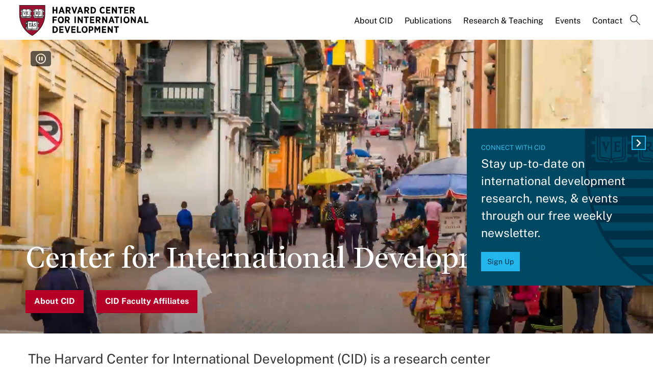

--- FILE ---
content_type: text/html; charset=UTF-8
request_url: https://www.hks.harvard.edu/centers/cid
body_size: 17808
content:
<!DOCTYPE html>
<html  lang="en" dir="ltr" prefix="content: http://purl.org/rss/1.0/modules/content/  dc: http://purl.org/dc/terms/  foaf: http://xmlns.com/foaf/0.1/  og: http://ogp.me/ns#  rdfs: http://www.w3.org/2000/01/rdf-schema#  schema: http://schema.org/  sioc: http://rdfs.org/sioc/ns#  sioct: http://rdfs.org/sioc/types#  skos: http://www.w3.org/2004/02/skos/core#  xsd: http://www.w3.org/2001/XMLSchema# ">
  <head>
  <script id="cookieyes" type="text/javascript" src="https://cdn-cookieyes.com/client_data/3c8249624ae92b5b17bcdea09dede2a5/script.js"></script>
  <link rel="stylesheet" type="text/css" href="https://cloud.typography.com/7599756/7295372/css/fonts.css" />
    <meta charset="utf-8" />
<meta name="description" content="The Harvard Center for International Development seeks to advance understanding of development challenges and offer viable solutions to problems of global poverty." />
<link rel="canonical" href="https://www.hks.harvard.edu/centers/cid" />
<meta property="og:title" content="Center for International Development" />
<meta property="og:description" content="The Harvard Center for International Development seeks to advance understanding of development challenges and offer viable solutions to problems of global poverty." />
<meta property="og:image" content="https://www.hks.harvard.edu/sites/default/files/center/teaser_image/Harvard%20Center%20for%20International%20Development%20%282%29.png" />
<meta property="og:image:width" content="1280" />
<meta property="og:image:height" content="720" />
<meta name="hks:centers" content="Center for International Development" />
<meta name="hks:centers" content="" />
<meta name="hks:key_terms" content="Economic Growth" />
<meta name="hks:key_terms" content="International Development" />
<meta name="hks:key_terms" content="Poverty" />
<meta name="hks:key_terms" content="Inequality &amp; Opportunity" />
<meta name="hks:key_terms" content="Inclusive Growth" />
<meta name="hks:key_terms" content="developing countries" />
<meta name="hks:key_terms" content="policy making in developing countries" />
<meta name="hks:key_terms" content="Building State Capability" />
<meta name="hks:key_terms" content="governance" />
<meta name="hks:policy_topics" content="Development &amp; Economic Growth" />
<meta name="hks:policy_topics" content="Poverty" />
<meta name="hks:policy_topics" content="Inequality &amp; Opportunity" />
<meta name="hks:academic_areas" content="International Development (DEV)" />
<meta name="hks:geographic_regions" content="Latin America" />
<meta name="hks:geographic_regions" content="South Asia" />
<meta name="hks:geographic_regions" content="Europe" />
<meta name="twitter:card" content="summary_large_image" />
<meta name="twitter:title" content="Center for International Development" />
<meta name="twitter:site" content="@Kennedy_School" />
<meta name="twitter:description" content="The Harvard Center for International Development seeks to advance understanding of development challenges and offer viable solutions to problems of global poverty." />
<meta name="twitter:image:alt" content="Center for International Development" />
<meta name="twitter:image" content="https://www.hks.harvard.edu/sites/default/files/center/teaser_image/Harvard%20Center%20for%20International%20Development%20%282%29.png" />
<meta name="Generator" content="Drupal 10 (https://www.drupal.org)" />
<meta name="MobileOptimized" content="width" />
<meta name="HandheldFriendly" content="true" />
<meta name="viewport" content="width=device-width, initial-scale=1.0" />
<meta http-equiv="ImageToolbar" content="false" />
<link rel="alternate" type="text/markdown" title="Center for International Development" href="https://www.hks.harvard.edu/centers/cid.md" />
<link rel="icon" href="/themes/harvardkennedy/favicon.ico" type="image/vnd.microsoft.icon" />

    <title>Center for International Development | Harvard Kennedy School</title>
    <link rel="stylesheet" media="all" href="/sites/default/files/css/css__a9InMXz3wXtftxlyykANEe7u_qaZWUDLkTsF6pTitE.css?delta=0&amp;language=en&amp;theme=harvardkennedy&amp;include=[base64]" />
<link rel="stylesheet" media="all" href="/sites/default/files/css/css_ZYve2X42vZsuN2aksoQk8MvLsd_exCGpXtFAz5ndJSs.css?delta=1&amp;language=en&amp;theme=harvardkennedy&amp;include=[base64]" />

    <script type="application/json" data-drupal-selector="drupal-settings-json">{"path":{"baseUrl":"\/","pathPrefix":"","currentPath":"node\/154611","currentPathIsAdmin":false,"isFront":false,"currentLanguage":"en"},"pluralDelimiter":"\u0003","suppressDeprecationErrors":true,"gtag":{"tagId":"","consentMode":false,"otherIds":[],"events":[],"additionalConfigInfo":[]},"ajaxPageState":{"libraries":"[base64]","theme":"harvardkennedy","theme_token":null},"ajaxTrustedUrl":{"\/search":true},"gtm":{"tagId":null,"settings":{"data_layer":"dataLayer","include_classes":false,"allowlist_classes":"google\nnonGooglePixels\nnonGoogleScripts\nnonGoogleIframes","blocklist_classes":"customScripts\ncustomPixels","include_environment":false,"environment_id":"","environment_token":""},"tagIds":["GTM-PRBVPKQ"]},"data":{"extlink":{"extTarget":true,"extTargetAppendNewWindowDisplay":false,"extTargetAppendNewWindowLabel":"(opens in a new window)","extTargetNoOverride":false,"extNofollow":false,"extTitleNoOverride":false,"extNoreferrer":false,"extFollowNoOverride":false,"extClass":"ext","extLabel":"(link is external)","extImgClass":false,"extSubdomains":false,"extExclude":"","extInclude":"","extCssExclude":"","extCssInclude":"","extCssExplicit":"#sidebar-first","extAlert":false,"extAlertText":"This link will take you to an external web site. We are not responsible for their content.","extHideIcons":false,"mailtoClass":"0","telClass":"","mailtoLabel":"(link sends email)","telLabel":"(link is a phone number)","extUseFontAwesome":false,"extIconPlacement":"append","extPreventOrphan":false,"extFaLinkClasses":"fa fa-external-link","extFaMailtoClasses":"fa fa-envelope-o","extAdditionalLinkClasses":"","extAdditionalMailtoClasses":"","extAdditionalTelClasses":"","extFaTelClasses":"fa fa-phone","allowedDomains":null,"extExcludeNoreferrer":""}},"field_group":{"html_element":{"mode":"default","context":"view","settings":{"classes":"group-image","show_empty_fields":false,"id":"","element":"div","show_label":false,"label_element":"h3","label_element_classes":"","attributes":"","effect":"none","speed":"fast"}}},"views":{"ajax_path":"\/views\/ajax","ajaxViews":{"views_dom_id:f6e614d345c017f203c53a9928d28ed485f30111341b1675acc51c468df36f89":{"view_name":"center_publications","view_display_id":"block_3","view_args":"5826\/1\/1\/0\/1","view_path":"\/node\/154611","view_base_path":null,"view_dom_id":"f6e614d345c017f203c53a9928d28ed485f30111341b1675acc51c468df36f89","pager_element":0}}},"better_exposed_filters":{"autosubmit_exclude_textfield":true},"user":{"uid":0,"permissionsHash":"43553ee9845417d6ab0eeaf7d28689102c9a002ec50346b8fc64deaafbd9fd99"}}</script>
<script src="/sites/default/files/js/js_m-t2Hp2zHPfXH3Q-E2PO92yyOBSgyYoFa6X3bbTiamI.js?scope=header&amp;delta=0&amp;language=en&amp;theme=harvardkennedy&amp;include=[base64]"></script>
<script src="/modules/contrib/google_tag/js/gtag.js?t8xd8z"></script>
<script src="/modules/contrib/google_tag/js/gtm.js?t8xd8z"></script>

        <meta name="format-detection" content="telephone=no"/>
  </head>
    <body class="lang-en section-centers path-node node--type-center">
    <div role="navigation" aria-label="skip to content">
    <a href="#main-content" class="visually-hidden focusable skip-link">
      Skip to main content
    </a>
  </div>
  <noscript><iframe src="https://www.googletagmanager.com/ns.html?id=GTM-PRBVPKQ"
                  height="0" width="0" style="display:none;visibility:hidden"></iframe></noscript>

    <div class="dialog-off-canvas-main-canvas" data-off-canvas-main-canvas>
    <div class="off-canvas-wrapper">
  <div class="inner-wrap off-canvas-wrapper-inner" id="inner-wrap" data-off-canvas-wrapper>

    <!-- off-canvas title bar for 'small' screen -->
    <div class="title-bar title-bar-mobile" data-responsive-toggle="widemenu" data-hide-for="large">
      <div class="title-bar-left">
                  <section class="columns large-3 xlarge-4 block-cidlogoblock" class="columns large-3 xlarge-4 block-cidlogoblock" role="banner">
  
  
    

  <div >
          <a href="/centers/cid" title="Harvard Kennedy School">    <div class="field-wrapper field field--name-field-logo-svg field--type-file field--label-hidden field__items">
                <div class="field__item">
                 
      <img src="/sites/default/files/logos/Harvard_CID_logo.svg" alt="Harvard Kennedy School" class="logo">
            </div>
          </div>
</a>
      </div>

  </section>

        
      </div>
      <div class="title-bar-right">
        <div class="hamburger-search-icon">
          <span class="line"></span>
          <span class="line"></span>
          <span class="line"></span>
        </div>
      </div>
    </div>

    <!-- off-canvas right menu -->
    <div class="mobile-main-menu">
       <div class="screen__small"><!-- * -->
<!-- includes/page-header-custom.twig -->
<!-- * -->
                                                                                                          <div>
    <section class="columns large-3 xlarge-4 block-cidlogoblock" class="columns large-3 xlarge-4 block-cidlogoblock" role="banner">
  
  
    

  <div >
          <a href="/centers/cid" title="Harvard Kennedy School">    <div class="field-wrapper field field--name-field-logo-svg field--type-file field--label-hidden field__items">
                <div class="field__item">
                 
      <img src="/sites/default/files/logos/Harvard_CID_logo.svg" alt="Harvard Kennedy School" class="logo">
            </div>
          </div>
</a>
      </div>

  </section>


<div class="views-exposed-form bef-exposed-form search--bar--expand block-exposedformacquia-searchpage-2-mobile" data-bef-auto-submit-full-form="" data-bef-auto-submit="" data-bef-auto-submit-delay="500" data-bef-auto-submit-minimum-length="3" data-drupal-selector="views-exposed-form-acquia-search-page" id="block-exposedformacquia-searchpage-2-mobile" role="form">
  
    
      <form action="/search" method="get" id="views-exposed-form-acquia-search-page-mobile" accept-charset="UTF-8">
  <div class="js-form-item form-item js-form-type-textfield form-item-keywords js-form-item-keywords">
      <label for="edit-keywords-mobile">Search</label>
        <input placeholder="What are you looking for?" data-drupal-selector="edit-keywords" type="text" id="edit-keywords-mobile" name="keywords" value="" size="30" maxlength="128" class="form-text" />

        </div>
<div class="js-form-item form-item js-form-type-select form-item-sort-bef-combine js-form-item-sort-bef-combine">
      <label for="edit-sort-bef-combine">Sort by</label>
        <select data-drupal-selector="edit-sort-bef-combine" id="edit-sort-bef-combine" name="sort_bef_combine" class="form-select"><option value="date_DESC" selected="selected">Relevance</option><option value="relevance_DESC">Relevance</option><option value="title_ASC">Title A-Z</option><option value="title_DESC">Title Z-A</option></select>
        </div>
  <div data-drupal-selector="edit-actions" class="form-actions js-form-wrapper form-wrapper" id="edit-actions-mobile"><input data-bef-auto-submit-click="" class="success button radius js-form-submit form-submit" data-drupal-selector="edit-submit-acquia-search" type="submit" id="edit-submit-acquia-search-mobile" value="Search" />
<input data-drupal-selector="edit-reset-acquia-search" type="submit" id="edit-reset-acquia-search" name="reset" value="Clear All" class="button js-form-submit form-submit" />
</div>


</form>

  </div>
<div class="columns large-9 xlarge-8 block-centers" role="contentinfo" aria-label="menu block-centers">
    
    

  
          

  
  
              <!-- main menu -->
        <ul class="dropdown menu horizontal main--menu" data-dropdown-menu="data-responsive-menu">
      
                <li class="menu-item menu-item--expanded">
        <a href="/centers/cid/about-cid" target="" aria-label="About CID main menu" data-drupal-link-system-path="node/155946">About CID</a>
                      
  
              <ul class="menu submenu is-dropdown-submenu">
      
                <li class="menu-item menu-item--collapsed">
        <a href="/centers/cid/about-cid/people" target="" aria-label="People main menu" data-drupal-link-system-path="node/156006">People</a>
              </li>
                <li class="menu-item">
        <a href="/centers/cid/about-cid/help-us-build-thriving-world-all" title="Help us build a thriving world for all" aria-label="For Donors main menu" data-drupal-link-system-path="node/323007">For Donors</a>
              </li>
                <li class="menu-item">
        <a href="/centers/cid/about-cid/research-support" aria-label="For Faculty and PhD Affiliates main menu" data-drupal-link-system-path="node/309290">For Faculty and PhD Affiliates</a>
              </li>
                <li class="menu-item">
        <a href="/centers/cid/about-cid/cid-fellowships" aria-label="For Fellows main menu" data-drupal-link-system-path="node/322815">For Fellows</a>
              </li>
                <li class="menu-item menu-item--collapsed">
        <a href="/centers/cid/about-cid/cid-student-opportunities" aria-label="For Students main menu" data-drupal-link-system-path="node/321039">For Students</a>
              </li>
                <li class="menu-item">
        <a href="/centers/cid/about-cid/jobs-opportunities" target="" aria-label="Jobs &amp; Opportunities main menu" data-drupal-link-system-path="node/156021">Jobs &amp; Opportunities</a>
              </li>
                <li class="menu-item">
        <a href="/centers/cid/about-cid/annual-letter" aria-label="Annual Letter main menu" data-drupal-link-system-path="node/326487">Annual Letter</a>
              </li>
        </ul>

  
              </li>
                <li class="menu-item menu-item--expanded">
        <a href="/centers/cid/cid-publications" aria-label="Publications main menu" data-drupal-link-system-path="node/325311">Publications</a>
                      
  
              <ul class="menu submenu is-dropdown-submenu">
      
                <li class="menu-item">
        <a href="/centers/cid/publications" aria-label="Faculty Publications main menu" data-drupal-link-system-path="node/320113">Faculty Publications</a>
              </li>
                <li class="menu-item menu-item--collapsed">
        <a href="/centers/cid/voices" aria-label="CID Voices Blog main menu" data-drupal-link-system-path="node/314748">CID Voices Blog</a>
              </li>
        </ul>

  
              </li>
                <li class="menu-item-ampersand menu-item menu-item--expanded">
        <a href="/centers/cid/research-teaching" aria-label="Research &amp; Teaching main menu" data-drupal-link-system-path="node/326365">Research <br>& Teaching</a>
                      
  
              <ul class="menu submenu is-dropdown-submenu">
      
                <li class="menu-item menu-item--collapsed">
        <a href="/centers/cid/research-teaching/research-programs-initiatives" aria-label="Research Programs &amp; Initiatives main menu" data-drupal-link-system-path="node/317156">Research Programs &amp; Initiatives</a>
              </li>
                <li class="menu-item menu-item--collapsed">
        <a href="/centers/cid/research-teaching/research-themes" aria-label="Research Themes main menu" data-drupal-link-system-path="node/326286">Research Themes</a>
              </li>
        </ul>

  
              </li>
                <li class="menu-item menu-item--expanded">
        <a href="/more/events?f%5B0%5D=event_department%3A32535" target="" aria-label="Events main menu" data-drupal-link-query="{&quot;f&quot;:[&quot;event_department:32535&quot;]}" data-drupal-link-system-path="more/events">Events</a>
                      
  
              <ul class="menu submenu is-dropdown-submenu">
      
                <li class="menu-item">
        <a href="/gem" target="" aria-label="Global Empowerment Meeting (GEM) main menu" data-drupal-link-system-path="node/311333">Global Empowerment Meeting (GEM)</a>
              </li>
                <li class="menu-item">
        <a href="/gem/about/road-gem" aria-label="Road to GEM main menu" data-drupal-link-system-path="node/311753">Road to GEM</a>
              </li>
                <li class="menu-item">
        <a href="/centers/cid/events/urban-mobility-and-climate-change-conference" aria-label="Urban Mobility and Climate Change Conference main menu" data-drupal-link-system-path="node/328126">Urban Mobility and Climate Change Conference</a>
              </li>
                <li class="menu-item">
        <a href="/centers/cid/events/cids-annual-country-spotlights" aria-label="CID’s Annual Country Spotlights main menu" data-drupal-link-system-path="node/323912">CID’s Annual Country Spotlights</a>
              </li>
                <li class="menu-item">
        <a href="/centers/cid/events/seminars" aria-label="Speaker Series main menu" data-drupal-link-system-path="node/216076">Speaker Series</a>
              </li>
                <li class="menu-item">
        <a href="/centers/cid/events/foreign-aid" aria-label="The Future of U.S. Foreign Aid main menu" data-drupal-link-system-path="node/324639">The Future of U.S. Foreign Aid</a>
              </li>
                <li class="menu-item">
        <a href="/centers/cid/subscribe" target="" aria-label="Subscribe main menu" data-drupal-link-system-path="node/156166">Subscribe</a>
              </li>
        </ul>

  
              </li>
                <li class="menu-item">
        <a href="/centers/cid/contact-us" aria-label="Contact main menu" data-drupal-link-system-path="node/156026">Contact</a>
              </li>
                <li class="menu-item">
        <a href="" class="label-search" aria-label="Search main menu">Search</a>
              </li>
        </ul>

  


    
    
  </div>

  </div>

</div>
    </div>
    <!-- end off-canvas right menu -->

    <!-- main menu large screen -->

    <!-- standard alert -->
            <!-- headers -->
                              <!-- * -->
<!-- includes/header-medium.html.twig -->
<!-- * -->

      <div class="header-banner__medium video " role="banner">
      <!-- * -->
<!-- includes/banner-image.twig -->
<!-- * -->
<div id="banner-image">
          <style>
      @media screen and (min-width: 64em) {
        #banner-image img {
          object-position: center center;
        }
      }
    </style>
      <picture>
                  <source srcset="/sites/default/files/styles/hero_medium/public/2024-10/Website%20Banner-5_1.jpg?itok=YYCwyRXa 1x" media="all and (min-width: 641px)" type="image/jpeg" width="1440" height="540"/>
                  <img src="/sites/default/files/styles/hero_small_breakpoint/public/2024-10/Website%20Banner-5_1.jpg?itok=IKhgafcN" alt="" typeof="foaf:Image" />

  </picture>

  </div>
        <div id="video" aria-hidden="true">
    <video id="videoPlayer" style="width:auto;height:auto" autoplay="" playsinline="" muted="" loop="" aria-labelledby="video-description">
      <source src="/sites/default/files/hero-videos/CID%20Banner%20Video_0.mp4" type="video/mp4">
    </video>
    <p id="video-description" class="show-for-sr">A montage video of green tea plantations, a busy city street in Bogotá, the city skyline of Kuala Lampur, and a houseboat floating in a river in Kerala, a village somewhere in Africa, and a mountain range in Northern Pakistan. </p>
    <div id="play-pause" class="playing">Pause</div>
  </div>
  
     <div data-sticky-container>
       <div id="widemenu" class="title-bar sticky" style="width:100%; display: block;">
          <div class="row">
            <!-- * -->
<!-- includes/page-header-custom.twig -->
<!-- * -->
                                                                                                          <div>
    <section class="columns large-3 xlarge-4 block-cidlogoblock" class="columns large-3 xlarge-4 block-cidlogoblock" role="banner">
  
  
    

  <div >
          <a href="/centers/cid" title="Harvard Kennedy School">    <div class="field-wrapper field field--name-field-logo-svg field--type-file field--label-hidden field__items">
                <div class="field__item">
                 
      <img src="/sites/default/files/logos/Harvard_CID_logo.svg" alt="Harvard Kennedy School" class="logo">
            </div>
          </div>
</a>
      </div>

  </section>
<div class="columns large-9 xlarge-8 block-centers" role="contentinfo" aria-label="menu block-centers">
    
    

  
          

  
  
              <!-- main menu -->
        <ul class="dropdown menu horizontal main--menu" data-dropdown-menu="data-responsive-menu">
      
                <li class="menu-item menu-item--expanded">
        <a href="/centers/cid/about-cid" target="" aria-label="About CID main menu" data-drupal-link-system-path="node/155946">About CID</a>
                      
  
              <ul class="menu submenu is-dropdown-submenu">
      
                <li class="menu-item menu-item--collapsed">
        <a href="/centers/cid/about-cid/people" target="" aria-label="People main menu" data-drupal-link-system-path="node/156006">People</a>
              </li>
                <li class="menu-item">
        <a href="/centers/cid/about-cid/help-us-build-thriving-world-all" title="Help us build a thriving world for all" aria-label="For Donors main menu" data-drupal-link-system-path="node/323007">For Donors</a>
              </li>
                <li class="menu-item">
        <a href="/centers/cid/about-cid/research-support" aria-label="For Faculty and PhD Affiliates main menu" data-drupal-link-system-path="node/309290">For Faculty and PhD Affiliates</a>
              </li>
                <li class="menu-item">
        <a href="/centers/cid/about-cid/cid-fellowships" aria-label="For Fellows main menu" data-drupal-link-system-path="node/322815">For Fellows</a>
              </li>
                <li class="menu-item menu-item--collapsed">
        <a href="/centers/cid/about-cid/cid-student-opportunities" aria-label="For Students main menu" data-drupal-link-system-path="node/321039">For Students</a>
              </li>
                <li class="menu-item">
        <a href="/centers/cid/about-cid/jobs-opportunities" target="" aria-label="Jobs &amp; Opportunities main menu" data-drupal-link-system-path="node/156021">Jobs &amp; Opportunities</a>
              </li>
                <li class="menu-item">
        <a href="/centers/cid/about-cid/annual-letter" aria-label="Annual Letter main menu" data-drupal-link-system-path="node/326487">Annual Letter</a>
              </li>
        </ul>

  
              </li>
                <li class="menu-item menu-item--expanded">
        <a href="/centers/cid/cid-publications" aria-label="Publications main menu" data-drupal-link-system-path="node/325311">Publications</a>
                      
  
              <ul class="menu submenu is-dropdown-submenu">
      
                <li class="menu-item">
        <a href="/centers/cid/publications" aria-label="Faculty Publications main menu" data-drupal-link-system-path="node/320113">Faculty Publications</a>
              </li>
                <li class="menu-item menu-item--collapsed">
        <a href="/centers/cid/voices" aria-label="CID Voices Blog main menu" data-drupal-link-system-path="node/314748">CID Voices Blog</a>
              </li>
        </ul>

  
              </li>
                <li class="menu-item-ampersand menu-item menu-item--expanded">
        <a href="/centers/cid/research-teaching" aria-label="Research &amp; Teaching main menu" data-drupal-link-system-path="node/326365">Research <br>& Teaching</a>
                      
  
              <ul class="menu submenu is-dropdown-submenu">
      
                <li class="menu-item menu-item--collapsed">
        <a href="/centers/cid/research-teaching/research-programs-initiatives" aria-label="Research Programs &amp; Initiatives main menu" data-drupal-link-system-path="node/317156">Research Programs &amp; Initiatives</a>
              </li>
                <li class="menu-item menu-item--collapsed">
        <a href="/centers/cid/research-teaching/research-themes" aria-label="Research Themes main menu" data-drupal-link-system-path="node/326286">Research Themes</a>
              </li>
        </ul>

  
              </li>
                <li class="menu-item menu-item--expanded">
        <a href="/more/events?f%5B0%5D=event_department%3A32535" target="" aria-label="Events main menu" data-drupal-link-query="{&quot;f&quot;:[&quot;event_department:32535&quot;]}" data-drupal-link-system-path="more/events">Events</a>
                      
  
              <ul class="menu submenu is-dropdown-submenu">
      
                <li class="menu-item">
        <a href="/gem" target="" aria-label="Global Empowerment Meeting (GEM) main menu" data-drupal-link-system-path="node/311333">Global Empowerment Meeting (GEM)</a>
              </li>
                <li class="menu-item">
        <a href="/gem/about/road-gem" aria-label="Road to GEM main menu" data-drupal-link-system-path="node/311753">Road to GEM</a>
              </li>
                <li class="menu-item">
        <a href="/centers/cid/events/urban-mobility-and-climate-change-conference" aria-label="Urban Mobility and Climate Change Conference main menu" data-drupal-link-system-path="node/328126">Urban Mobility and Climate Change Conference</a>
              </li>
                <li class="menu-item">
        <a href="/centers/cid/events/cids-annual-country-spotlights" aria-label="CID’s Annual Country Spotlights main menu" data-drupal-link-system-path="node/323912">CID’s Annual Country Spotlights</a>
              </li>
                <li class="menu-item">
        <a href="/centers/cid/events/seminars" aria-label="Speaker Series main menu" data-drupal-link-system-path="node/216076">Speaker Series</a>
              </li>
                <li class="menu-item">
        <a href="/centers/cid/events/foreign-aid" aria-label="The Future of U.S. Foreign Aid main menu" data-drupal-link-system-path="node/324639">The Future of U.S. Foreign Aid</a>
              </li>
                <li class="menu-item">
        <a href="/centers/cid/subscribe" target="" aria-label="Subscribe main menu" data-drupal-link-system-path="node/156166">Subscribe</a>
              </li>
        </ul>

  
              </li>
                <li class="menu-item">
        <a href="/centers/cid/contact-us" aria-label="Contact main menu" data-drupal-link-system-path="node/156026">Contact</a>
              </li>
                <li class="menu-item">
        <a href="" class="label-search" aria-label="Search main menu">Search</a>
              </li>
        </ul>

  


    
    
  </div>
<div class="views-exposed-form bef-exposed-form search--bar--expand block-exposedformacquia-searchpage-2 block block-views block-views-exposed-filter-blockacquia-search-page" data-bef-auto-submit-full-form="" data-bef-auto-submit="" data-bef-auto-submit-delay="500" data-bef-auto-submit-minimum-length="3" data-drupal-selector="views-exposed-form-acquia-search-page" id="block-exposedformacquia-searchpage-2">
  
    

  
          <form action="/search" method="get" id="views-exposed-form-acquia-search-page" accept-charset="UTF-8">
  <div class="js-form-item form-item js-form-type-textfield form-item-keywords js-form-item-keywords">
      <label for="edit-keywords--2">Search</label>
        <input placeholder="What are you looking for?" data-drupal-selector="edit-keywords" type="text" id="edit-keywords--2" name="keywords" value="" size="30" maxlength="128" class="form-text" />

        </div>
<div class="js-form-item form-item js-form-type-select form-item-sort-bef-combine js-form-item-sort-bef-combine">
      <label for="edit-sort-bef-combine--2">Sort by</label>
        <select data-drupal-selector="edit-sort-bef-combine" id="edit-sort-bef-combine--2" name="sort_bef_combine" class="form-select"><option value="date_DESC" selected="selected">Relevance</option><option value="relevance_DESC">Relevance</option><option value="title_ASC">Title A-Z</option><option value="title_DESC">Title Z-A</option></select>
        </div>
  <div data-drupal-selector="edit-actions" class="form-actions js-form-wrapper form-wrapper" id="edit-actions--2"><input data-bef-auto-submit-click="" class="success button radius js-form-submit form-submit" data-drupal-selector="edit-submit-acquia-search-2" type="submit" id="edit-submit-acquia-search--2" value="Search" />
<input data-drupal-selector="edit-reset-acquia-search-2" type="submit" id="edit-reset-acquia-search--2" name="reset" value="Clear All" class="button js-form-submit form-submit" />
</div>


</form>

    
    
</div>

  </div>

         </div>
        </div>
      </div>
      <!-- /.sticky-container -->

                        <div class="row">
           <div class="border--lines__medium">
             <div class="header--content header--content__alt header--content__centers__medium">
               <div class="columns ">
                 
                 <h1 class="page-title">Center for International Development</h1>
                                                     <div class="button primary">
                                            <a href="/centers/cid/about-cid">About CID</a>
                                        </div>
                                    <div class="button primary">
                                            <a href="/centers/cid/about-cid/people/cid-faculty-affiliates">CID Faculty Affiliates</a>
                                        </div>
                                </div>
                              <div class="columns large-4">
                                                 </div>
                            </div>
           </div>
         </div>
        <!-- end centers theming -->

        </div><!-- end header banner -->
                        <!-- end headers -->
    <div class="off-canvas-content" data-off-canvas-content>
      <div class="row">
                              </div>

      
      
      <div class="row">
         

         <main id="main" class="large-12 columns">
                      <div class="region-highlighted"><div data-drupal-messages-fallback class="hidden"></div></div>                    <a id="main-content"></a>
                    <section>
            <div id="stickystart">  <div>
    <div id="block-harvardkennedy-content" class="block-harvardkennedy-content block block-system block-system-main-block">
  
    

  
          
<article id="node-154611"  about="/centers/cid" class="node-view-mode--full content-type--center">

  
    

  
    <div class="view-mode-full">
    
  <div class="body field-wrapper field field--name-body field--type-text-with-summary field--label-hidden field__items">
        <div class="field__item"></div>
  </div>
  <div class="field-wrapper field field--name-field-components field--type-entity-reference-revisions field--label-hidden field__items">
        <div class="field__item"><div class="paragraph paragraph--type--simple-text paragraph--view-mode--default">
    
  <div class="row field-wrapper field field--name-field-component-intro-text field--type-text-long field--label-hidden field__items">
        <div class="columns field__item"><p class="intro__alt">The Harvard Center for International Development (CID) is a research center working across the University and a global network of researchers and practitioners to build an international pool of talent, convene academic and practitioner networks, and deploy breakthrough research to address the world’s most pressing challenges. At CID, we believe that together we can design and implement policies that help everyone realize their full potential. CID is housed at Harvard Kennedy School.</p><p class="intro__alt">&nbsp;</p></div>
  </div>
</div></div>
        <div class="field__item"><div class="paragraph paragraph--type--simple-text paragraph--view-mode--default">
    
  <div class="row field-wrapper field field--name-field-component-intro-text field--type-text-long field--label-hidden field__items">
        <div class="columns field__item"><h2>Spotlight</h2></div>
  </div>
</div></div>
        <div class="field__item"><div class="paragraph--cards_display four-items paragraph paragraph--type--four-columns-free-content paragraph--view-mode--default">
    
  <div class="field-wrapper field field--name-field-components field--type-entity-reference-revisions field--label-hidden field__items">
        <div class="field__item"><div class="paragraph paragraph--type--free-content-slider-item paragraph--view-mode--default">
    
<div  class="group-image">
    
  <div class="field-wrapper field field--name-field-slider-item-bg-image field--type-image field--label-hidden field__items">
        <div class="field__item"><div class="_120492" style="background-image: url('https://www.hks.harvard.edu/sites/default/files/styles/free_content_slider/public/images/free_content_slider_item/Students_0.jpg?itok=6A2qL1sE');">
  &nbsp;
</div>
</div>
  </div>
  </div>
<div  class="group-info">
    
  <div class="field-wrapper field field--name-field-component-title field--type-string field--label-hidden field__items">
        <h3 class="field__item"><a href="https://www.hks.harvard.edu/centers/cid/about-cid/help-us-build-thriving-world-all" title="Support CID Programming">Support CID Programming</a></h3>
  </div>
  <div class="field-wrapper field field--name-field-slider-item-description field--type-text-long field--label-hidden field__items">
        <div class="field__item"><p>Investing in CID supports the next generation of international development leaders by funding CID's Global Internship Program and research stipends that turn evidence into action. Your support equips talented students with the skills and experience needed to build a thriving world for all.</p></div>
  </div>
  <div class="text-content field-wrapper field field--name-field-link field--type-link field--label-hidden field__items">
        <div class="field__item"><a href="/centers/cid/about-cid/help-us-build-thriving-world-all">Support Students</a></div>
  </div>
  </div>
</div></div>
        <div class="field__item"><div class="paragraph paragraph--type--free-content-slider-item paragraph--view-mode--default">
    
<div  class="group-image">
    
  <div class="field-wrapper field field--name-field-slider-item-bg-image field--type-image field--label-hidden field__items">
        <div class="field__item"><div class="_120617" style="background-image: url('https://www.hks.harvard.edu/sites/default/files/styles/free_content_slider/public/images/free_content_slider_item/thumbnail_8.jpg?itok=yTMAp-it');">
  &nbsp;
</div>
</div>
  </div>
  </div>
<div  class="group-info">
    
  <div class="field-wrapper field field--name-field-component-title field--type-string field--label-hidden field__items">
        <h3 class="field__item"><a href="https://www.hks.harvard.edu/centers/cid/voices/cid-faculty-spotlight-fatema-z-sumar-future-development-and-building-bridges" title="Faculty Spotlight: Fatema Sumar">Faculty Spotlight: Fatema Sumar</a></h3>
  </div>
  <div class="field-wrapper field field--name-field-slider-item-description field--type-text-long field--label-hidden field__items">
        <div class="field__item"><div><div><div><div><div><div><div><div id="0d532ae6-183f-4ab0-9d11-98a311bbfc04" aria-label="message-3-0d532ae6-183f-4ab0-9d11-98a311bbfc04"><div><div><div><div dir="auto"><div><div><div><p>"We’re doing it in a way that involves impacted communities from the start; we’re investing in world-class research and local expertise in Asia, Africa, the Middle East, Latin America, all over the world…to co-create knowledge and design policy."</p></div></div></div></div></div></div></div></div></div></div></div><div id="messages-end">&nbsp;</div></div></div></div></div><div><form><div><div><div>&nbsp;</div></div></div></form></div></div>
  </div>
  <div class="text-content field-wrapper field field--name-field-link field--type-link field--label-hidden field__items">
        <div class="field__item"><a href="https://www.hks.harvard.edu/centers/cid/voices/cid-faculty-spotlight-fatema-z-sumar-future-development-and-building-bridges">Faculty Spotlight</a></div>
  </div>
  </div>
</div></div>
        <div class="field__item"><div class="paragraph paragraph--type--free-content-slider-item paragraph--view-mode--default">
    
<div  class="group-image">
    
  <div class="field-wrapper field field--name-field-slider-item-bg-image field--type-image field--label-hidden field__items">
        <div class="field__item"><div class="_118074" style="background-image: url('https://www.hks.harvard.edu/sites/default/files/styles/free_content_slider/public/images/free_content_slider_item/CID%20Seminar%20Group%20Photo%20%281%29.jpg?itok=efw8wiZ7');">
  &nbsp;
</div>
</div>
  </div>
  </div>
<div  class="group-info">
    
  <div class="field-wrapper field field--name-field-component-title field--type-string field--label-hidden field__items">
        <h3 class="field__item"><a href="https://www.hks.harvard.edu/centers/cid/about-cid/jobs-opportunities/cid-visiting-researcher-program" title="Applications Open!">Applications Open!</a></h3>
  </div>
  <div class="field-wrapper field field--name-field-slider-item-description field--type-text-long field--label-hidden field__items">
        <div class="field__item"><p>CID's Visiting Researcher Program welcomes PhD and Postdoc researchers to join the tight-knit research community at CID and pursue their research for a year in residence at Harvard Kennedy School. Now accepting applications!&nbsp;</p><p><br>&nbsp;</p></div>
  </div>
  <div class="text-content field-wrapper field field--name-field-link field--type-link field--label-hidden field__items">
        <div class="field__item"><a href="https://www.hks.harvard.edu/centers/cid/about-cid/jobs-opportunities/cid-visiting-researcher-program">Visiting Researcher Program</a></div>
  </div>
  </div>
</div></div>
        <div class="field__item"><div class="paragraph paragraph--type--free-content-slider-item paragraph--view-mode--default">
    
<div  class="group-image">
    
  <div class="field-wrapper field field--name-field-slider-item-bg-image field--type-image field--label-hidden field__items">
        <div class="field__item"><div class="_120158" style="background-image: url('https://www.hks.harvard.edu/sites/default/files/styles/free_content_slider/public/images/free_content_slider_item/Copy%20of%20GEM25%20Incubation%20Fund%20Images_0.png?itok=eNa--Y9X');">
  &nbsp;
</div>
</div>
  </div>
  </div>
<div  class="group-info">
    
  <div class="field-wrapper field field--name-field-component-title field--type-string field--label-hidden field__items">
        <h3 class="field__item"><a href="https://www.hks.harvard.edu/centers/cid/voices/empowering-change-2025-gem-incubation-fund-awardees-catalyze-ai-inclusive" title="GEM Incubation Fund Awardees">GEM Incubation Fund Awardees</a></h3>
  </div>
  <div class="field-wrapper field field--name-field-slider-item-description field--type-text-long field--label-hidden field__items">
        <div class="field__item"><p class="p1">Announcing the 2025 awardees of CID's GEM Incubation Fund—researchers whose innovative proposals on AI for development translate the energy and insights of GEM into actionable early-stage projects poised to shape policy and expand opportunity.</p></div>
  </div>
  <div class="text-content field-wrapper field field--name-field-link field--type-link field--label-hidden field__items">
        <div class="field__item"><a href="https://www.hks.harvard.edu/centers/cid/voices/empowering-change-2025-gem-incubation-fund-awardees-catalyze-ai-inclusive">Award Winners</a></div>
  </div>
  </div>
</div></div>
  </div>
</div></div>
        <div class="field__item"><div class="paragraph paragraph--type--flexible-home-wrapper paragraph--view-mode--default">
    
  <div class="field-wrapper field field--name-field-components field--type-entity-reference-revisions field--label-hidden field__items">
        <div class="field__item"><div class="display-two-columns--empty paragraph paragraph--type--flexible-home-columns paragraph--view-mode--default">
    
  <div class="field-wrapper field field--name-field-components field--type-entity-reference-revisions field--label-hidden field__items">
        <div class="field__item"><div class="paragraph paragraph--type--flexible-title-bar paragraph--view-mode--default">
    
  <div class="field-wrapper field field--name-field-component-title field--type-string field--label-hidden field__items">
        <div class="field__item">CID Voices Blog</div>
  </div>
</div></div>
        <div class="field__item"><div class="display-image--1 paragraph paragraph--type--flexible-home-column-item paragraph--view-mode--default">
    
  <div class="field-wrapper field field--name-field-content-reference field--type-entity-reference field--label-hidden field__items">
        <div class="field__item">  
	<article id="node-328647"  about="/centers/cid/voices/where-money-meets-mandate-inside-harvards-first-development-finance-symposium" class="node-view-mode--featured content-type--news blog-mode" class="callout__alt" aria-label="Where the Money Meets the">
     <div class="callout--bgimage" style="background-image:url('/sites/default/files/2026-01/Thumbnail.jpg');"></div>
          <span class="article_date"><time datetime="2026-01-06T12:00:00Z">January 6, 2026</time>
</span>
           <span class="node-title">
        <a href="/centers/cid/voices/where-money-meets-mandate-inside-harvards-first-development-finance-symposium" rel="bookmark" aria-label="Where the Money Meets the Mandate: Inside Harvard&#039;s First Development Finance Symposium">
        Where the Money Meets the Mandate: Inside Harvard&#039;s First Development Finance Symposium
        </a>
      </span>
	</article>

</div>
  </div>
</div></div>
        <div class="field__item"><div class="display-image--empty paragraph paragraph--type--flexible-home-column-item paragraph--view-mode--default">
    
  <div class="field-wrapper field field--name-field-content-reference field--type-entity-reference field--label-hidden field__items">
        <div class="field__item">  
	<article id="node-328546"  about="/centers/cid/voices/cid-voices-2025-roundup-years-most-influential-posts-global-development-and" class="node-view-mode--featured content-type--news blog-mode" class="callout__alt" aria-label="CID Voices 2025 Roundup: ">
     <div class="callout--bgimage" style="background-image:url('/sites/default/files/2025-12/Thumbnail_0.jpg');"></div>
          <span class="article_date"><time datetime="2025-12-18T12:00:00Z">December 18, 2025</time>
</span>
           <span class="node-title">
        <a href="/centers/cid/voices/cid-voices-2025-roundup-years-most-influential-posts-global-development-and" rel="bookmark" aria-label="CID Voices 2025 Roundup: The Year&#039;s Most Influential Posts on Global Development and Policy">
        CID Voices 2025 Roundup: The Year&#039;s Most Influential Posts on Global Development and Policy
        </a>
      </span>
	</article>

</div>
  </div>
</div></div>
        <div class="field__item"><div class="display-image--empty paragraph paragraph--type--flexible-home-column-item paragraph--view-mode--default">
    
  <div class="field-wrapper field field--name-field-content-reference field--type-entity-reference field--label-hidden field__items">
        <div class="field__item">  
	<article id="node-328076"  about="/centers/cid/voices/where-learning-meets-impact-cids-2025-global-internship-program" class="node-view-mode--featured content-type--news blog-mode" class="callout__alt" aria-label="Where Learning Meets Impa">
     <div class="callout--bgimage" style="background-image:url('/sites/default/files/2025-11/CID%20Voices%20Header%20copy%202.png');"></div>
          <span class="article_date"><time datetime="2025-11-18T12:00:00Z">November 18, 2025</time>
</span>
           <span class="node-title">
        <a href="/centers/cid/voices/where-learning-meets-impact-cids-2025-global-internship-program" rel="bookmark" aria-label="Where Learning Meets Impact: CID’s 2025 Global Internship Program">
        Where Learning Meets Impact: CID’s 2025 Global Internship Program
        </a>
      </span>
	</article>

</div>
  </div>
</div></div>
        <div class="field__item"><div class="display-image--empty paragraph paragraph--type--flexible-home-column-item paragraph--view-mode--default">
    
  <div class="field-wrapper field field--name-field-content-reference field--type-entity-reference field--label-hidden field__items">
        <div class="field__item">  
	<article id="node-327997"  about="/centers/cid/voices/when-peace-hurts-profits-angolas-diamond-industry-cid-faculty-research-insights" class="node-view-mode--featured content-type--news blog-mode" class="callout__alt" aria-label="When Peace Hurts Profits ">
     <div class="callout--bgimage" style="background-image:url('/sites/default/files/2025-11/jorge-sa-pinheiro-AQ4U9RCTMbA-unsplash_teaser.png');"></div>
          <span class="article_date"><time datetime="2025-11-13T12:00:00Z">November 13, 2025</time>
</span>
           <span class="node-title">
        <a href="/centers/cid/voices/when-peace-hurts-profits-angolas-diamond-industry-cid-faculty-research-insights" rel="bookmark" aria-label="When Peace Hurts Profits in Angola’s Diamond Industry: CID Faculty Research Insights">
        When Peace Hurts Profits in Angola’s Diamond Industry: CID Faculty Research Insights
        </a>
      </span>
	</article>

</div>
  </div>
</div></div>
        <div class="field__item"><div class="display-image--empty paragraph paragraph--type--flexible-home-column-item paragraph--view-mode--default">
    
  <div class="field-wrapper field field--name-field-content-reference field--type-entity-reference field--label-hidden field__items">
        <div class="field__item">  
	<article id="node-327847"  about="/centers/cid/voices/finding-optimal-balance-between-remote-and-office-work-cid-faculty-research" class="node-view-mode--featured content-type--news blog-mode" class="callout__alt" aria-label="Finding the Optimal Balan">
     <div class="callout--bgimage" style="background-image:url('/sites/default/files/2025-11/salman-preeom-mO1_udD5iCs-unsplash_teaser.png');"></div>
          <span class="article_date"><time datetime="2025-11-06T12:00:00Z">November 6, 2025</time>
</span>
           <span class="node-title">
        <a href="/centers/cid/voices/finding-optimal-balance-between-remote-and-office-work-cid-faculty-research" rel="bookmark" aria-label="Finding the Optimal Balance Between Remote and In-Office Work: CID Faculty Research Insights">
        Finding the Optimal Balance Between Remote and In-Office Work: CID Faculty Research Insights
        </a>
      </span>
	</article>

</div>
  </div>
</div></div>
        <div class="field__item"><div class="paragraph paragraph--type--flexible-cta-link paragraph--view-mode--default">
    
  <div class="text-content field-wrapper field field--name-field-link field--type-link field--label-hidden field__items">
        <div class="field__item"><a href="/centers/cid/voices">View all posts</a></div>
  </div>
</div></div>
  </div>
</div></div>
        <div class="field__item"><div class="display-two-columns--empty paragraph paragraph--type--flexible-home-columns paragraph--view-mode--default">
    
  <div class="field-wrapper field field--name-field-components field--type-entity-reference-revisions field--label-hidden field__items">
        <div class="field__item"><div class="paragraph paragraph--type--flexible-title-bar paragraph--view-mode--default">
    
  <div class="field-wrapper field field--name-field-component-title field--type-string field--label-hidden field__items">
        <div class="field__item">CID Events</div>
  </div>
</div></div>
        <div class="field__item"><div class="display-first-image--1 paragraph paragraph--type--flexible-events-list paragraph--view-mode--default">
    
  <div class="field-wrapper field field--name-field-views-reference field--type-viewsreference field--label-hidden field__items">
        <div class="field__item">  <div class="views-element-container"><div class="views-events-search-page js-view-dom-id-eef355c07709dfc4a5a7aed0676e8065a6821e623ff07d06a817715305367af0">
  
  
  

      <header>
      <div class="event-image-bg">  <a href="/events/getting-things-done-issue-spotting-infrastructure-development-projects" hreflang="en"><img loading="lazy" src="/sites/default/files/styles/list/public/images/event/068Pp00000AaNLLIA3.jpg?itok=qfSbjT2b" width="640" height="360" alt="Getting Things Done: Issue Spotting in the Infrastructure Development Projects" typeof="Image">

</a>
</div>
    </header>
  
  
  

      <div class="events--listing views-row"><div class="views-field views-field-field-event-date"><div class="field-content">Wednesday, February 4, 2026 | 12:00PM</div></div><div class="views-field views-field-title"><span class="field-content"><a href="/events/getting-things-done-issue-spotting-infrastructure-development-projects" hreflang="en">Getting Things Done: Issue Spotting in the Infrastructure Development Projects</a></span></div></div>
    <div class="events--listing views-row"><div class="views-field views-field-field-event-date"><div class="field-content">Friday, February 6, 2026 | 12:00PM</div></div><div class="views-field views-field-title"><span class="field-content"><a href="/events/road-gem-speaker-series-alexia-latortue-head-secretariat-fdcc" hreflang="en">Road to GEM Speaker Series: Alexia Latortue, Head of Secretariat FDCC</a></span></div></div>
    <div class="events--listing views-row"><div class="views-field views-field-field-event-date"><div class="field-content">Friday, February 27, 2026 | 12:00PM</div></div><div class="views-field views-field-title"><span class="field-content"><a href="/events/road-gem-speaker-series-muhammad-chatib-basri-former-finance-minister-idn" hreflang="en">Road to GEM Speaker Series: Muhammad Chatib Basri, Former Finance Minister IDN</a></span></div></div>
    <div class="events--listing views-row"><div class="views-field views-field-field-event-date"><div class="field-content">Thursday, March 5, 2026 | 08:00AM</div></div><div class="views-field views-field-title"><span class="field-content"><a href="/events/urban-mobility-and-climate-change-conference" hreflang="en">Urban Mobility and Climate Change Conference</a></span></div></div>
    <div class="events--listing views-row"><div class="views-field views-field-field-event-date"><div class="field-content">Wednesday, April 22, 2026 | 04:30PM</div></div><div class="views-field views-field-title"><span class="field-content"><a href="/events/road-gem-speaker-series-harvard-ministerial-leadership-program" hreflang="en">Road to GEM Speaker Series: Harvard Ministerial Leadership Program</a></span></div></div>

    

  
  

  
  
</div>
</div>
</div>
  </div>
</div></div>
        <div class="field__item"><div class="paragraph paragraph--type--flexible-cta-link paragraph--view-mode--default">
    
  <div class="text-content field-wrapper field field--name-field-link field--type-link field--label-hidden field__items">
        <div class="field__item"><a href="https://www.hks.harvard.edu/more/events?f%5B0%5D=event_department%3A32535">View all CID Events</a></div>
  </div>
</div></div>
  </div>
</div></div>
        <div class="field__item"><div class="display-two-columns--empty paragraph paragraph--type--flexible-home-columns paragraph--view-mode--default">
    
  <div class="field-wrapper field field--name-field-components field--type-entity-reference-revisions field--label-hidden field__items">
        <div class="field__item"><div class="paragraph paragraph--type--flexible-title-bar paragraph--view-mode--default">
    
  <div class="field-wrapper field field--name-field-component-title field--type-string field--label-hidden field__items">
        <div class="field__item">CID Faculty Publications</div>
  </div>
</div></div>
        <div class="field__item"><div class="display-first-image--1 paragraph paragraph--type--flexible-center-pub-list paragraph--view-mode--default">
                    
      <div class="views-element-container"><div class="js-view-dom-id-f6e614d345c017f203c53a9928d28ed485f30111341b1675acc51c468df36f89">
  
  
  

      <header>
      <div class="event-image-bg">  <img loading="lazy" src="/sites/default/files/styles/list/public/default_images/HKS_Publication_Teaser.png?itok=afgCMnke" width="640" height="360" alt="Harvard Kennedy School Logo" title="Harvard Kennedy School Logo" typeof="Image">


</div>
    </header>
  
  
  

      <div class="center-publication--listing views-row first"><div class="views-field views-field-nothing"><span class="field-content">    <span class="publicationDate">
        December 18, 2025
    </span>

    <span class="centerPublicationTitle">
        <a href="/publications/prescription-division-healing-growing-gap-physician-trust" hreflang="en">Prescription for Division—Healing the Growing Gap in Physician Trust<br />
</a>
    </span>

    <span class="authorsLinks"></span></span></div></div>
    <div class="center-publication--listing views-row"><div class="views-field views-field-nothing"><span class="field-content">    <span class="publicationDate">
        December 15, 2025
    </span>

    <span class="centerPublicationTitle">
        <a href="/publications/gambling-dollars-future" hreflang="en">Gambling With the Dollar’s Future</a>
    </span>

    <span class="authorsLinks"><article id="node-160866" about="/faculty/carmen-reinhart" class="node-view-mode--center-publication-author content-type--employee"><span class="authorsLinks">
              &nbsp;<a href="https://www.hks.harvard.edu/faculty/carmen-reinhart" hreflang="en">Carmen Reinhart</a></span></article></span></span></div></div>
    <div class="center-publication--listing views-row"><div class="views-field views-field-nothing"><span class="field-content">    <span class="publicationDate">
        December 11, 2025
    </span>

    <span class="centerPublicationTitle">
        <a href="/publications/researching-human-rights-violations-assessing-research-related-stress-among-research" hreflang="en">Researching Human Rights Violations: Assessing Research-related Stress Among Research Assistants</a>
    </span>

    <span class="authorsLinks"><article id="node-218946" about="/faculty/dara-kay-cohen" class="node-view-mode--center-publication-author content-type--employee"><span class="authorsLinks">
              &nbsp;<a href="https://www.hks.harvard.edu/faculty/dara-kay-cohen" hreflang="en">Dara Kay Cohen</a></span></article></span></span></div></div>
    <div class="center-publication--listing views-row"><div class="views-field views-field-nothing"><span class="field-content">    <span class="publicationDate">
        December 10, 2025
    </span>

    <span class="centerPublicationTitle">
        <a href="/publications/why-former-cea-chair-jason-furman-says-he-would-vote-against-rate-cut" hreflang="en">Why former CEA chair Jason Furman says he would vote against a rate cut</a>
    </span>

    <span class="authorsLinks"><article id="node-219086" about="/faculty/jason-furman" class="node-view-mode--center-publication-author content-type--employee"><span class="authorsLinks">
              &nbsp;<a href="https://www.hks.harvard.edu/faculty/jason-furman" hreflang="en">Jason Furman</a></span></article></span></span></div></div>

    

  
  

  
  
</div>
</div>

</div></div>
        <div class="field__item"><div class="paragraph paragraph--type--flexible-cta-link paragraph--view-mode--default">
    
  <div class="text-content field-wrapper field field--name-field-link field--type-link field--label-hidden field__items">
        <div class="field__item"><a href="/centers/cid/publications">View all publications</a></div>
  </div>
</div></div>
  </div>
</div></div>
  </div>
</div></div>
        <div class="field__item"><div class="paragraph paragraph--type--simple-text paragraph--view-mode--default">
    
  <div class="row field-wrapper field field--name-field-component-intro-text field--type-text-long field--label-hidden field__items">
        <div class="columns field__item"><h2>Research Themes</h2></div>
  </div>
</div></div>
        <div class="field__item"><div class="paragraph paragraph--type--simple-text paragraph--view-mode--default">
    
  <div class="row field-wrapper field field--name-field-component-intro-text field--type-text-long field--label-hidden field__items">
        <div class="columns field__item"><div class="areas-of-focus" style="column-gap:5rem;display:grid;grid-template-columns:1fr 1fr;margin-bottom:4rem;margin-top:4rem;row-gap:2rem;"><!--begin--><div style="align-items:top;display:grid;gap:2rem;grid-template-columns:120px 1fr;"><img src="/sites/default/files/inline-images/1_9.png" data-entity-uuid="db30615b-bd79-413f-83af-da2d136204ed" data-entity-type="file" alt="decorative" width="115" height="115" loading="lazy"><div style="align-items:top;display:flex;height:100%;"><div><h3 style="margin-top:0;"><a href="/centers/cid/research-teaching/research-themes/business-firms-finance" data-entity-type="node" data-entity-uuid="6c7d4937-6489-4eeb-b3b0-6111dbde37c3" data-entity-substitution="canonical">Business, Firms, &amp; Finance</a></h3><p>Unlocking how inclusive business ecosystems and financial systems drive growth, innovation, and opportunity.</p></div></div></div><!--begin--><!--end--><div style="align-items:top;display:grid;gap:2rem;grid-template-columns:120px 1fr;"><img src="/sites/default/files/inline-images/2_10.png" data-entity-uuid="be8e32b6-b60e-413a-ad27-b185f27df9c6" data-entity-type="file" alt width="115" height="115" loading="lazy"><div style="align-items:top;display:flex;height:100%;"><div><h3 style="margin-top:0;"><a href="/centers/cid/research-teaching/research-themes/climate-energy" data-entity-type="node" data-entity-uuid="d4476d08-72cd-41a2-bda4-23293b48ed91" data-entity-substitution="canonical">Climate &amp; Energy</a></h3><p>Exploring solutions to decouple growth from environmental harm and build resilient, low-carbon economies.</p></div></div></div><!--begin--><!--end--><div style="align-items:top;display:grid;gap:2rem;grid-template-columns:120px 1fr;"><img src="/sites/default/files/inline-images/3_3.png" data-entity-uuid="c56ce124-d075-4f42-9ad7-1e48540c1b7c" data-entity-type="file" alt width="115" height="115" loading="lazy"><div style="align-items:top;display:flex;height:100%;"><div><h3 style="margin-top:0;"><a href="/centers/cid/research-teaching/research-themes/conflict-peace-security" target="_blank" rel="noreferrer noopener" data-entity-type="node" data-entity-uuid="b3e941a2-abaf-41f9-9204-70a457c33fe1" data-entity-substitution="canonical">Conflict, Peace, &amp; Security</a></h3><p>Investigating the root causes of violence and pathways to peace, stability, and inclusive development.</p></div></div></div><!--begin--><!--end--><div style="align-items:top;display:grid;gap:2rem;grid-template-columns:120px 1fr;"><img src="/sites/default/files/inline-images/4_2.png" data-entity-uuid="05546bcb-3025-41dc-b910-f0def579f819" data-entity-type="file" alt width="115" height="115" loading="lazy"><div style="align-items:top;display:flex;height:100%;"><div><h3 style="margin-top:0;"><a href="https://www.hks.harvard.edu/culture-institutions-and-history" target="_blank" rel="noreferrer noopener">Culture, Institutions, &amp; History</a></h3><p>Understanding how cultural norms, institutions, and historical legacies shape today’s development outcomes.</p></div></div></div><!--begin--><!--end--><div style="align-items:top;display:grid;gap:2rem;grid-template-columns:120px 1fr;"><img src="/sites/default/files/inline-images/5_1.png" data-entity-uuid="5a147e88-1308-4c6f-8be1-4f0c203f7445" data-entity-type="file" alt width="115" height="115" loading="lazy"><div style="align-items:top;display:flex;height:100%;"><div><h3 style="margin-top:0;"><a href="/centers/cid/research-teaching/research-themes/education-human-development" target="_blank" rel="noreferrer noopener" data-entity-type="node" data-entity-uuid="7c95065e-6679-43ed-adbe-82b77f67b3bd" data-entity-substitution="canonical">Education &amp; Human Development</a></h3><p>Advancing equitable, high-quality education and lifelong learning to unlock human potential around the world.</p></div></div></div><!--begin--><!--end--><div style="align-items:top;display:grid;gap:2rem;grid-template-columns:120px 1fr;"><img src="/sites/default/files/inline-images/6_1.png" data-entity-uuid="902e40a5-25ee-446f-a08c-d280d8903d0e" data-entity-type="file" alt width="115" height="115" loading="lazy"><div style="align-items:top;display:flex;height:100%;"><div><h3 style="margin-top:0;"><a href="/node/325994" target="_blank" rel="noreferrer noopener" data-entity-type="node" data-entity-uuid="360d42e8-ff26-46f4-bbfb-e97cde78070d" data-entity-substitution="canonical">Gender &amp; Inclusion</a></h3><p>Generating insights into how identity-based inequalities form—and how policies can foster equity and representation.</p></div></div></div><!--begin--><!--end--><div style="align-items:top;display:grid;gap:2rem;grid-template-columns:120px 1fr;"><img src="/sites/default/files/inline-images/7_1.png" data-entity-uuid="6f76b2c1-449f-4ca0-87f6-265fb09fd299" data-entity-type="file" alt width="115" height="115" loading="lazy"><div style="align-items:top;display:flex;height:100%;"><div><h3 style="margin-top:0;"><a href="/centers-initiatives/center-international-development/research-teaching/research-themes/governance" target="_blank" rel="noreferrer noopener" data-entity-type="node" data-entity-uuid="a1cc32a0-0899-4ac9-94c5-f409cf670190" data-entity-substitution="canonical">Governance, Political Economy, &amp; Public Management</a></h3><p>Examining how political institutions, public policy, and civic engagement shape effective, accountable governance.</p></div></div></div><!--begin--><!--end--><div style="align-items:top;display:grid;gap:2rem;grid-template-columns:120px 1fr;"><img src="/sites/default/files/inline-images/8_2.png" data-entity-uuid="ee599306-3fe2-4082-af89-5cff407b71db" data-entity-type="file" alt width="115" height="115" loading="lazy"><div style="align-items:top;display:flex;height:100%;"><div><h3 style="margin-top:0;"><a href="/centers/cid/research-teaching/research-themes/health-wellbeing" target="_blank" rel="noreferrer noopener" data-entity-type="node" data-entity-uuid="8d52507f-eb50-4fbd-81fd-11f7dc58139e" data-entity-substitution="canonical">Health &amp; Wellbeing</a></h3><p>Designing evidence-based solutions to strengthen health systems and reduce global disparities in wellbeing.</p></div></div></div><!--begin--><!--end--><div style="align-items:top;display:grid;gap:2rem;grid-template-columns:120px 1fr;"><img src="/sites/default/files/inline-images/9_3.png" data-entity-uuid="eb9eb350-4b14-4da6-bede-936ea36bddea" data-entity-type="file" alt width="115" height="115" loading="lazy"><div style="align-items:top;display:flex;height:100%;"><div><h3 style="margin-top:0;"><a href="/centers/cid/research-teaching/research-themes/labor-urban-economics" target="_blank" rel="noreferrer noopener" data-entity-type="node" data-entity-uuid="8c50f807-18c2-42ae-8d33-ef7cb68ae4b5" data-entity-substitution="canonical">Labor &amp; Urban Economics</a></h3><p data-start="1450" data-end="1564">Analyzing labor markets, mobility, and urban growth to promote inclusive, equitable cities and employment systems.</p><h3 data-start="1566" data-end="1611">&nbsp;</h3></div></div></div><!--begin--><!--end--><div style="align-items:top;display:grid;gap:2rem;grid-template-columns:120px 1fr;"><img src="/sites/default/files/inline-images/10_2.png" data-entity-uuid="efbfdcdf-8418-471d-9853-79857cbaf958" data-entity-type="file" alt width="115" height="115" loading="lazy"><div style="align-items:top;display:flex;height:100%;"><div><h3 style="margin-top:0;"><a href="/centers/cid/research-teaching/research-themes/social-welfare-and-public-finance" target="_blank" rel="noreferrer noopener" data-entity-type="node" data-entity-uuid="e74d4c08-fd39-44d4-b479-fdc36564366d" data-entity-substitution="canonical">Social Welfare &amp; Public Finance</a></h3><p>Studying how smart public spending, taxation, and welfare systems can reduce inequality and boost resilience.</p></div></div></div><!--begin--><!--end--><div style="align-items:top;display:grid;gap:2rem;grid-template-columns:120px 1fr;"><img src="/sites/default/files/inline-images/11_2.png" data-entity-uuid="35cad220-3a7e-4f7f-87a0-053fb4997147" data-entity-type="file" alt width="115" height="115" loading="lazy"><div style="align-items:top;display:flex;height:100%;"><div><h3 style="margin-top:0;"><a href="https://www.hks.harvard.edu/technology-and-data-science" target="_blank" rel="noreferrer noopener">Technology &amp; Data Science</a></h3><p>Harnessing AI, big data, and digital innovation to solve complex development challenges at scale.</p></div></div></div><!--begin--><!--end--><div style="align-items:top;display:grid;gap:2rem;grid-template-columns:120px 1fr;"><img src="/sites/default/files/inline-images/12_3.png" data-entity-uuid="f491e256-2ef0-4b69-9582-cb1184a9cd1b" data-entity-type="file" alt width="115" height="115" loading="lazy"><div style="align-items:top;display:flex;height:100%;"><div><h3 style="margin-top:0;"><a href="/centers/cid/research-teaching/research-themes/trade-growth-regional-economics" target="_blank" rel="noreferrer noopener" data-entity-type="node" data-entity-uuid="4330d692-806d-42c9-b97f-181ecaeb8f29" data-entity-substitution="canonical">Trade, Growth, &amp; Regional Economics</a></h3><p>Exploring how trade, regional integration, and globalization shape economic opportunity and inclusive progress.</p></div></div></div></div></div>
  </div>
</div></div>
        <div class="field__item"><div class="paragraph paragraph--type--simple-text paragraph--view-mode--default">
    
  <div class="row field-wrapper field field--name-field-component-intro-text field--type-text-long field--label-hidden field__items">
        <div class="columns field__item"><h2>CID by the Numbers</h2>
</div>
  </div>
</div></div>
        <div class="field__item"><div class="paragraph paragraph--type--dot-charts-column paragraph--view-mode--default">
    
  <div class="field-wrapper field field--name-field-pr-dcc-dot-chart field--type-entity-reference-revisions field--label-hidden field__items">
        <div class="field__item"><div class="paragraph paragraph--type--circle-chart paragraph--view-mode--default">
  <section id="dotchart-73266" data-chartid="73266" class="dotchart">
    <div class="background-waiting" style="background-color: rgba(72,74,80,0.6)"></div>
    <div id="dot-73266" class="chart grad percentage"
         data-type="dot"
         data-amount="100"
                  data-textAmount="140"
         data-prefix=""
         data-sufix="+"
         data-number="%number%"
         data-backgroundColor="rgba(72,74,80,0.6)"
         data-ringBackground="#484A50"
         data-duration=2.5>
    </div>
    <div class="description"><strong>Faculty affiliates across Harvard University</strong></div>
  </section>
</div>
</div>
        <div class="field__item"><div class="paragraph paragraph--type--circle-chart paragraph--view-mode--default">
  <section id="dotchart-73267" data-chartid="73267" class="dotchart">
    <div class="background-waiting" style="background-color: rgba(35,148,186,0.6)"></div>
    <div id="dot-73267" class="chart grad percentage"
         data-type="dot"
         data-amount="100"
                  data-textAmount="115"
         data-prefix=""
         data-sufix=""
         data-number="%number%"
         data-backgroundColor="rgba(35,148,186,0.6)"
         data-ringBackground="#2394BA"
         data-duration=2.5>
    </div>
    <div class="description"><strong>Approximate number of countries our work spans across</strong></div>
  </section>
</div>
</div>
        <div class="field__item"><div class="paragraph paragraph--type--circle-chart paragraph--view-mode--default">
  <section id="dotchart-73268" data-chartid="73268" class="dotchart">
    <div class="background-waiting" style="background-color: rgba(211,39,82,0.6)"></div>
    <div id="dot-73268" class="chart grad percentage"
         data-type="dot"
         data-amount="100"
                  data-textAmount="400"
         data-prefix=""
         data-sufix="+"
         data-number="%number%"
         data-backgroundColor="rgba(211,39,82,0.6)"
         data-ringBackground="#D32752"
         data-duration=2.5>
    </div>
    <div class="description"><strong>Academic research publications produced each year</strong></div>
  </section>
</div>
</div>
  </div>
</div></div>
        <div class="field__item"><div class="paragraph paragraph--type--custom-code paragraph--view-mode--default">
  <h4 class="hideme">
    JavaScript - Do Not Delete
</h4>
<script>
document.addEventListener('DOMContentLoaded', (event) => {
 jQuery(".hideme").hide();
 
});
</script>
<h4 class="hideme">
    CSS - Do Not Delete
</h4>
<style type="text/css">
@media only screen and (max-width: 1023px) {
  .areas-of-focus {
    grid-template-columns: 1fr !important;
  }
}
.paragraph--type--simple-text {
	max-width: 100%;
}
.paragraph--type--simple-text h2 {
	border-bottom: 1px solid #ccc;
	border-top: 1px solid #ccc;
	margin-left: -0.5rem;
	padding-bottom: 1rem;
	padding-top: 1rem;
	margin-bottom: 1rem;
}
</style>
  
</div>
</div>
  </div>
  </div>

  
  
  
</article>

    
    
</div>
<div class="views-element-container block-harvardkennedy-views-block-float-cta-block block block-views block-views-blockfloat-cta-block" id="block-harvardkennedy-views-block-float-cta-block">
  
    

  
            <div><div class="js-view-dom-id-5ab4484d639145f22106ac5bde6a52b953fa04176536df0bfbb25674e24605ac">
  
  
  

  
  
  

      <div class="views-row">

  
<div class="float-cta__wrapper dark-bg">
    <div class="float-cta__toggle" aria-expanded="true" tabindex="0" aria-label="Hide the Card"></div>

  <article id="node-322648"
     about="/node/322648" class="node-view-mode--teaser content-type--float-cta float-cta" aria-hidden="false" tabindex="0">
    
    

    <div class="float-cta__content-wrapper">
      <div class="float-cta__title">
  <div class="field-wrapper field field--name-field-title field--type-string field--label-hidden field__items">
        <div class="field__item">Connect with CID</div>
  </div></div>
      <div class="float-cta__description">
  <div class="body field-wrapper field field--name-body field--type-text-with-summary field--label-hidden field__items">
        <div class="field__item"><p>Stay up-to-date on international development research, news, &amp; events through our free weekly newsletter.</p>
</div>
  </div></div>
              <div class="float-cta__link"><a href="/centers/cid/subscribe">Sign Up</a></div>
          </div>
  </article>
</div>
</div>

    

  
  

  
  
</div>
</div>

    
    
</div>

  </div>
</div>
          </section>
        </main>

              </div>

      
              <div class="footer--wrapper">
          <footer>
              <div>
    <div id="block-cidfooter" class="block-cidfooter block block-block-content block-block-content2d592747-4773-492e-872e-24a4dc637e94">
  
    

  
          
  <div class="field-wrapper field field--name-field-components field--type-entity-reference-revisions field--label-hidden field__items">
        <div class="field__item"><div class="paragraph paragraph--type--footer paragraph--view-mode--default row">
    
<div  class="small-12 large-5 columns footer-first">
    
  <div class="field-wrapper field field--name-field-logo field--type-image field--label-hidden field__items">
        <div class="field__item">  <a href="https://www.hks.harvard.edu/centers/cid"><img loading="lazy" src="/sites/default/files/images/paragraph_footer/Harvard_CID_logo_png.png" width="618" height="153" alt="Center for International Development logo." title="Center for International Development logo." typeof="Image"></a>

</div>
  </div>
  <div class="field-wrapper field field--name-field-body field--type-text-long field--label-hidden field__items">
        <div class="field__item"><p>Center for International Development<br>
Harvard University<br>
79 JFK Street<br>
Cambridge, MA 02138</p>
</div>
  </div>
  </div>
<div  class="small-12 large-5 columns footer-middle padding-left-0 padding-right-0">
    
  <div class="field-wrapper field field--name-field-links-middle field--type-link field--label-hidden field__items">
        <div class="field__item"><a href="/centers/cid/research-teaching/research-programs-initiatives">Programs</a></div>
        <div class="field__item"><a href="/more/events?f%5B0%5D=event_department%3A17166">Events</a></div>
        <div class="field__item"><a href="/centers/cid/about-cid/people">People</a></div>
        <div class="field__item"><a href="/centers/cid/about-cid/executive-education">Executive Education</a></div>
        <div class="field__item"><a href="/centers/cid/about-cid/news-announcements">News</a></div>
        <div class="field__item"><a href="/centers/cid/about-cid/student-outreach">Student Outreach</a></div>
        <div class="field__item"><a href="/centers/cid/publications">Publications</a></div>
        <div class="field__item"><a href="/centers/cid/subscribe">Subscribe</a></div>
  </div>
  </div>
<div  class="small-12 large-2 columns footer-last">
    
  <div class="field-wrapper field field--name-field-link-contact-us field--type-link field--label-hidden field__items">
        <div class="field__item"><a href="/centers/cid/contact-us">Contact Us</a></div>
  </div>
  <div class="field-wrapper field field--name-field-link-privacy field--type-link field--label-hidden field__items">
        <div class="field__item"><a href="/more/about/policies/privacy-statement">Privacy</a></div>
  </div>
  <div class="field-wrapper field field--name-field-accessibility field--type-link field--label-hidden field__items">
        <div class="field__item"><a href="https://accessibility.harvard.edu/">Accessibility</a></div>
  </div>
  <div class="text-content field-wrapper field field--name-field-link field--type-link field--label-hidden field__items">
        <div class="field__item"><a href="https://accessibility.huit.harvard.edu/digital-accessibility-policy">Digital Accessibility</a></div>
  </div>
  </div>  <div class="footer-d copyright small-12 large-8 row align-middle">
    Copyright &copy; 2026 The President and Fellows of&nbsp;<a href="http://www.harvard.edu/" target="_blank">Harvard College</a>.
    <div class="footer-share-policy">
      <a id="cookie-yes-dns-link" style="display: none;" onclick="if (typeof revisitCkyConsent === 'function') { revisitCkyConsent() }">Opt-out of Third-Party Cookies</a>
      <script>
        const cyDNSIntervalLimit = 15000,
              cyDNSLinkInterval = setInterval(() => {
              if (typeof revisitCkyConsent === 'function') {
                document.getElementById('cookie-yes-dns-link').removeAttribute("style");
                clearInterval(cyDNSLinkInterval);
              }
        }, 500);
        setTimeout(() => { clearInterval(cyDNSLinkInterval); }, cyDNSIntervalLimit);
      </script>
    </div>
  </div>
  <div class="footer-d social small-12 large-4 row">
    
  <div class="field-wrapper field field--name-field-twitter field--type-link field--label-hidden field__items">
        <div class="field__item"><a href="https://twitter.com/HarvardCID" target="_blank">https://twitter.com/HarvardCID</a></div>
  </div>
  <div class="field-wrapper field field--name-field-linkedin field--type-link field--label-hidden field__items">
        <div class="field__item"><a href="https://www.linkedin.com/company/center-for-international-development-harvard-university/" target="_blank">https://www.linkedin.com/company/center-for-international-development-harvard-u…</a></div>
  </div>
  <div class="field-wrapper field field--name-field-youtube field--type-link field--label-hidden field__items">
        <div class="field__item"><a href="https://www.youtube.com/user/HarvardCID" target="_blank">https://www.youtube.com/user/HarvardCID</a></div>
  </div>
  <div class="field-wrapper field field--name-field-soundcloud field--type-link field--label-hidden field__items">
        <div class="field__item"><a href="https://soundcloud.com/harvard-cid" target="_blank">https://soundcloud.com/harvard-cid</a></div>
  </div>
  <div class="field-wrapper field field--name-field-instagram field--type-link field--label-hidden field__items">
        <div class="field__item"><a href="https://www.instagram.com/harvardcid/" target="_blank">https://www.instagram.com/harvardcid/</a></div>
  </div>
  </div>

</div></div>
  </div>
    
    
</div>

  </div>

          </footer>
        </div>
                  <div class="scroll-top-wrapper">
        <span class="scroll-top-inner">
        <i class="icon-icons_arrow-up"></i>
        </span>
      </div>
    </div>
  </div>
</div>

  </div>

  
  <script src="/sites/default/files/js/js_cQocUZ4oDYHHP6dckF85S4__mOw7bUqJX4pF6MJKbWs.js?scope=footer&amp;delta=0&amp;language=en&amp;theme=harvardkennedy&amp;include=[base64]"></script>
<script src="/modules/custom/hks_site_search/js/hks_site_search.js?t8xd8z"></script>
<script src="/sites/default/files/js/js_2hW9pxgNmET4mlpy5bqAnZb60iUqsae2qWhXlUgHzMw.js?scope=footer&amp;delta=2&amp;language=en&amp;theme=harvardkennedy&amp;include=[base64]"></script>

  <script>
    (function ($) {
      $(document).foundation();
    })(jQuery);
  </script>
  </body>
</html>


--- FILE ---
content_type: image/svg+xml
request_url: https://www.hks.harvard.edu/sites/default/files/logos/Harvard_CID_logo.svg
body_size: 3605
content:
<?xml version="1.0" encoding="UTF-8"?>
<svg id="Layer_1" data-name="Layer 1" xmlns="http://www.w3.org/2000/svg" viewBox="0 0 146.3 34.8">
  <defs>
    <style>
      .cls-1, .cls-2 {
        fill: #000;
      }

      .cls-1, .cls-3, .cls-4 {
        stroke-width: 0px;
      }

      .cls-5 {
        stroke-width: .1px;
      }

      .cls-5, .cls-2 {
        stroke: #000;
      }

      .cls-5, .cls-4 {
        fill: #fff;
      }

      .cls-2 {
        stroke-width: .2px;
      }

      .cls-3 {
        fill: #9a122f;
      }
    </style>
  </defs>
  <g id="Layer_1-2" data-name="Layer 1">
    <g>
      <path class="cls-1" d="M37.8,2.1h1.5v3h2.4v-3h1.5v7.4h-1.5v-3h-2.4v3h-1.5V2.1Z"/>
      <path class="cls-1" d="M47.3,2h1.5l2.7,7.5h-1.6l-.6-1.6h-2.6l-.5,1.6h-1.6l2.7-7.5ZM48.8,6.5l-.8-2.4-.8,2.4h1.6Z"/>
      <path class="cls-1" d="M52.8,2.1h2.8c.9,0,1.6.2,2,.7.4.4.6,1,.6,1.7h0c0,1.1-.6,1.8-1.4,2.2l1.6,2.8h-1.8l-1.4-2.4h-1v2.4h-1.5V2.1h.1ZM55.5,5.7c.8,0,1.2-.4,1.2-1.1h0c0-.7-.5-1.1-1.2-1.1h-1.1v2.2h1.1Z"/>
      <path class="cls-1" d="M59.2,2.1h1.7l1.6,5.1,1.6-5.1h1.6l-2.5,7.5h-1.4l-2.6-7.5Z"/>
      <path class="cls-1" d="M68.3,2h1.5l2.7,7.5h-1.6l-.6-1.6h-2.6l-.5,1.6h-1.6l2.7-7.5ZM69.8,6.5l-.8-2.4-.8,2.4h1.6Z"/>
      <path class="cls-1" d="M73.8,2.1h2.8c.9,0,1.6.2,2,.7.4.4.6,1,.6,1.7h0c0,1.1-.6,1.8-1.4,2.2l1.6,2.8h-1.8l-1.4-2.4h-1v2.4h-1.5V2.1h.1ZM76.5,5.7c.8,0,1.2-.4,1.2-1.1h0c0-.7-.5-1.1-1.2-1.1h-1.1v2.2h1.1Z"/>
      <path class="cls-1" d="M80.9,2.1h2.4c2.2,0,3.6,1.5,3.6,3.7v.1c0,2.2-1.4,3.7-3.6,3.7h-2.4V2.1ZM82.5,3.5v4.7h.9c1.2,0,2-.8,2-2.3v-.1c0-1.5-.8-2.3-2-2.3h-.9Z"/>
      <path class="cls-1" d="M91.1,5.8h0c0-2.4,1.4-3.9,3.4-3.9,1.1,0,1.8.4,2.4,1l-.9,1.2c-.4-.5-.9-.7-1.5-.7-1,0-1.7.9-1.7,2.4h0c0,1.5.8,2.4,1.8,2.4.6,0,1-.3,1.5-.8l.9,1.1c-.7.7-1.4,1.1-2.5,1.1-2.1,0-3.4-1.5-3.4-3.8Z"/>
      <path class="cls-1" d="M98.4,2.1h4.8v1.4h-3.3v1.6h2.9v1.4h-2.9v1.7h3.3v1.4h-4.8V2.1Z"/>
      <path class="cls-1" d="M104.9,2.1h1.4l2.9,4.3V2.1h1.5v7.4h-1.3l-2.9-4.5v4.5h-1.5V2.1h-.1Z"/>
      <path class="cls-1" d="M114,3.5h-1.9v-1.4h5.3v1.4h-1.9v6h-1.5V3.5h0Z"/>
      <path class="cls-1" d="M118.9,2.1h4.8v1.4h-3.3v1.6h2.9v1.4h-2.9v1.7h3.3v1.4h-4.8V2.1Z"/>
      <path class="cls-1" d="M125.4,2.1h2.8c.9,0,1.6.2,2,.7.4.4.6,1,.6,1.7h0c0,1.1-.6,1.8-1.4,2.2l1.6,2.8h-1.8l-1.4-2.4h-1v2.4h-1.5V2.1h.1ZM128.1,5.7c.8,0,1.2-.4,1.2-1.1h0c0-.7-.5-1.1-1.2-1.1h-1.1v2.2h1.1Z"/>
      <path class="cls-1" d="M37.8,13.1h4.8v1.4h-3.3v1.7h2.9v1.4h-2.9v2.9h-1.5v-7.4Z"/>
      <path class="cls-1" d="M43.8,16.9v-.1c0-2.2,1.4-3.8,3.4-3.8s3.4,1.6,3.4,3.8v.1c0,2.2-1.4,3.8-3.4,3.8-2-.1-3.4-1.6-3.4-3.8ZM48.9,16.8h0c0-1.5-.7-2.5-1.8-2.5-1,0-1.8.9-1.8,2.4v.1c0,1.5.8,2.4,1.8,2.4s1.8-.9,1.8-2.4Z"/>
      <path class="cls-1" d="M51.8,13.1h2.8c.9,0,1.6.2,2,.7.4.4.6,1,.6,1.7h0c0,1.1-.6,1.8-1.4,2.2l1.6,2.8h-1.8l-1.4-2.4h-1v2.4h-1.5v-7.4h.1ZM54.5,16.7c.8,0,1.2-.4,1.2-1.1h0c0-.7-.5-1.1-1.2-1.1h-1.1v2.2s1.1,0,1.1,0Z"/>
      <path class="cls-1" d="M62.6,13.1h1.5v7.4h-1.5v-7.4Z"/>
      <path class="cls-1" d="M66.2,13.1h1.4l2.9,4.3v-4.3h1.5v7.4h-1.4l-2.9-4.5v4.5h-1.5v-7.4Z"/>
      <path class="cls-1" d="M75.2,14.5h-1.9v-1.4h5.3v1.4h-1.9v6h-1.5v-6h0Z"/>
      <path class="cls-1" d="M80.2,13.1h4.8v1.4h-3.3v1.6h2.9v1.4h-2.9v1.7h3.3v1.4h-4.8v-7.5Z"/>
      <path class="cls-1" d="M86.7,13.1h2.8c.9,0,1.6.2,2,.7.4.4.6,1,.6,1.7h0c0,1.1-.6,1.8-1.4,2.2l1.6,2.8h-1.7l-1.4-2.4h-1v2.4h-1.5v-7.4ZM89.4,16.7c.8,0,1.2-.4,1.2-1.1h0c0-.7-.5-1.1-1.2-1.1h-1.1v2.2s1.1,0,1.1,0Z"/>
      <path class="cls-1" d="M93.9,13.1h1.4l2.9,4.3v-4.3h1.5v7.4h-1.3l-2.9-4.5v4.5h-1.5v-7.4h-.1Z"/>
      <path class="cls-1" d="M103.8,13h1.5l2.7,7.5h-1.6l-.6-1.6h-2.6l-.5,1.6h-1.6l2.7-7.5ZM105.3,17.5l-.8-2.4-.8,2.4h1.6Z"/>
      <path class="cls-1" d="M109.8,14.5h-1.9v-1.4h5.3v1.4h-1.9v6h-1.5v-6h0Z"/>
      <path class="cls-1" d="M114.8,13.1h1.5v7.4h-1.5v-7.4Z"/>
      <path class="cls-1" d="M118.1,16.9v-.1c0-2.2,1.4-3.8,3.4-3.8s3.4,1.6,3.4,3.8v.1c0,2.2-1.4,3.8-3.4,3.8-2-.1-3.4-1.6-3.4-3.8ZM123.3,16.8h0c0-1.5-.7-2.5-1.8-2.5-1,0-1.8.9-1.8,2.4v.1c0,1.5.8,2.4,1.8,2.4s1.8-.9,1.8-2.4Z"/>
      <path class="cls-1" d="M126.3,13.1h1.4l2.9,4.3v-4.3h1.5v7.4h-1.3l-2.9-4.5v4.5h-1.5v-7.4h-.1Z"/>
      <path class="cls-1" d="M136.2,13h1.5l2.7,7.5h-1.6l-.6-1.6h-2.6l-.5,1.6h-1.6l2.7-7.5ZM137.7,17.5l-.8-2.4-.8,2.4h1.6Z"/>
      <path class="cls-1" d="M141.8,13.1h1.5v6h3v1.4h-4.6v-7.4h.1Z"/>
      <path class="cls-1" d="M37.8,24.1h2.4c2.2,0,3.6,1.5,3.6,3.7v.1c0,2.2-1.4,3.7-3.6,3.7h-2.4v-7.5ZM39.3,25.5v4.7h.9c1.2,0,2-.8,2-2.3v-.1c0-1.5-.8-2.3-2-2.3,0,0-.9,0-.9,0Z"/>
      <path class="cls-1" d="M45.4,24.1h4.8v1.4h-3.3v1.6h2.9v1.4h-2.9v1.7h3.3v1.4h-4.8v-7.5Z"/>
      <path class="cls-1" d="M51.3,24.1h1.7l1.6,5.1,1.6-5.1h1.6l-2.5,7.5h-1.4l-2.6-7.5Z"/>
      <path class="cls-1" d="M59,24.1h4.8v1.4h-3.3v1.6h2.9v1.4h-2.9v1.7h3.3v1.4h-4.8v-7.5Z"/>
      <path class="cls-1" d="M65.5,24.1h1.5v6h3v1.4h-4.6v-7.4h.1Z"/>
      <path class="cls-1" d="M70.7,27.9v-.1c0-2.2,1.4-3.8,3.4-3.8s3.4,1.6,3.4,3.8v.1c0,2.2-1.4,3.8-3.4,3.8-2-.1-3.4-1.6-3.4-3.8ZM75.8,27.8h0c0-1.5-.7-2.5-1.8-2.5-1,0-1.8.9-1.8,2.4v.1c0,1.5.8,2.4,1.8,2.4s1.8-.9,1.8-2.4Z"/>
      <path class="cls-1" d="M78.8,24.1h2.5c1.7,0,2.7,1,2.7,2.6h0c0,1.7-1.2,2.6-2.8,2.6h-.9v2.3h-1.5v-7.5ZM81.2,27.9c.8,0,1.2-.5,1.2-1.2h0c0-.8-.4-1.2-1.3-1.2h-.8v2.4h.9Z"/>
      <path class="cls-1" d="M85.3,24.1h1.6l1.7,3,1.6-3h1.6v7.4h-1.5v-4.8l-1.8,3.1h0l-1.7-3.1v4.7h-1.5v-7.3h0Z"/>
      <path class="cls-1" d="M93.7,24.1h4.8v1.4h-3.3v1.6h2.9v1.4h-2.9v1.7h3.3v1.4h-4.8v-7.5Z"/>
      <path class="cls-1" d="M100.2,24.1h1.4l2.9,4.3v-4.3h1.5v7.4h-1.4l-2.9-4.5v4.5h-1.5v-7.4Z"/>
      <path class="cls-1" d="M109.3,25.5h-1.9v-1.4h5.3v1.4h-1.9v6h-1.5v-6h0Z"/>
    </g>
  </g>
  <g id="Layer_2" data-name="Layer 2">
    <g>
      <path class="cls-3" d="M.3.2h28.9v10.9c0,5-1.9,15.6-14.3,23.5,0,0-13.5-5.6-14.5-23.5-.1,0-.1-5.9-.1-10.9Z"/>
      <path class="cls-1" d="M14.8,34.8h0c-.2-.1-13.7-5.9-14.8-23.7V0h29.3v11.1c0,4.4-1.4,15.4-14.5,23.7h0ZM.5.4v10.7c1,16.7,13.1,22.7,14.3,23.2,12.7-8.1,14.1-18.9,14.1-23.2V.4H.5Z"/>
    </g>
    <path class="cls-4" d="M22.4,14.7s-.3.8-1.4,0l-3.9-.1s-.5.2-.6-.4c0,0,.1-1.1,0-1.2,0,0,0-.3-.5-.3,0,0-.8.1-.8-.6,0,0-.1-.7,1-.7,0,0,.4.2.4-.3v-3.3s.1-.3-.4-.3c0,0-.8.2-.9-.4,0,0,0-.8.5-.8,0,0,.6,0,.7-.1,0,0,.1.1.1-.5v-1s.1-.3.5-.2h.8s.2-.2.2-.3c0,0,.4,0,.4.1,0,0,.6.4,2.7.2,0,0,.3,0,.4.1,0,0,.4.3.6,0,0,0,.4-.1,1.4,0,0,0,1.1.3,1.9-.4h.3s.3.5.6.4c0,0,.7-.1.8.1,0,0,.2.4.1,1.3,0,0-.1.4.5.4,0,0,.8-.1.7.6,0,0,.2.8-1.1.7,0,0-.2.2-.1.4v3s0,.4.5.4c0,0,.7,0,.8.6,0,0,.1.9-1,.7,0,0-.3,0-.4.3v1.2s0,.6-.6.4c-.1,0-3.6.1-4,0,0-.1-.2-.1-.2,0Z"/>
    <path class="cls-4" d="M14.8,18.6s.2-.1.2-.2c0,0,.5,0,.6-.1l1.5.1s1.5.1,2.2-.4c0,0,.2,0,.4.1,0,0,.3.1.4.2h.9s.5.2.5.5v.4s-.1.8.1.9h.7s.6.3.5.6c0,0,0,.5-.5.6,0,0-.5.1-.7.1,0,0-.2.2-.2.5l-.1,3.1s0,.3.4.3c0,0,.7-.1.9.3,0,0,.2.7-.2.8l-.3.1-.6.1s-.3,0-.3.5v.8s0,.6-.4.6h-.7s-.2.1-.5,0c0,0-4,.1-4.1,0l-.5.1s-.5.5-.9.1l-.3-.3h-4.7s-.9.1-1-.2c0,0-.1-1.2-.1-1.3,0,0,0-.4-.2-.4,0,0-.9,0-.9-.1,0,0-.5-.4-.4-.7,0,0,.2-.5.7-.5,0,0,.7.1.7-.1v-3.4s.1-.4-.2-.4c0,0-.3.1-.5,0,0,0-.6,0-.7-.4,0,0-.1-.3,0-.5,0,0,.3-.5,1-.4,0,0,.4.1.5-.2v-1.1s-.1-.3.5-.5c0,0,.7.2,1-.2,0,0,.3-.5.5-.2,0,0,.4.4,1.7.4,0,0,2.1-.2,2.2-.1,0,0,.5.1.7.2l.2.3Z"/>
    <path class="cls-4" d="M8.4,14.7s-.3.8-1.4,0l-3.9-.1s-.5.2-.6-.4c0,0,.1-1.1,0-1.2,0,0,0-.3-.5-.3,0,0-.8.1-.8-.6,0,0-.1-.7,1-.7,0,0,.4.2.4-.3v-3.3s.1-.3-.4-.3c0,0-.8.2-.9-.4,0,0,0-.8.5-.8,0,0,.6,0,.7-.1,0,0,.1.1.1-.5v-1s.1-.3.5-.2h.8s.2-.2.2-.3c0,0,.4,0,.4.1,0,0,.6.4,2.7.2,0,0,.3,0,.4.1,0,0,.4.3.6,0,0,0,.4-.1,1.4,0,0,0,1.1.3,1.9-.4h.3s.3.5.6.4c0,0,.7-.1.8.1,0,0,.2.4.1,1.3,0,0-.1.4.5.4,0,0,.8-.1.7.6,0,0,.2.8-1.1.7,0,0-.2.2-.1.4v3s0,.4.5.4c0,0,.7,0,.8.6,0,0,.1.9-1,.7,0,0-.3,0-.4.3v1.2s0,.6-.6.4c-.1,0-3.6.1-4,0,0,0-.2-.1-.2,0Z"/>
    <path class="cls-2" d="M22.4,14.7s-.3.8-1.4,0l-3.9-.1s-.5.2-.6-.4c0,0,.1-1.1,0-1.2,0,0,0-.3-.5-.3,0,0-.8.1-.8-.6,0,0-.1-.7,1-.7,0,0,.4.2.4-.3v-3.3s.1-.3-.4-.3c0,0-.8.2-.9-.4,0,0,0-.8.5-.8,0,0,.6,0,.7-.1,0,0,.1.1.1-.5v-1s.1-.3.5-.2h.8s.2-.2.2-.3c0,0,.4,0,.4.1,0,0,.6.4,2.7.2,0,0,.3,0,.4.1,0,0,.4.3.6,0,0,0,.4-.1,1.4,0,0,0,1.1.3,1.9-.4h.3s.3.5.6.4c0,0,.7-.1.8.1,0,0,.2.4.1,1.3,0,0-.1.4.5.4,0,0,.8-.1.7.6,0,0,.2.8-1.1.7,0,0-.2.2-.1.4v3s0,.4.5.4c0,0,.7,0,.8.6,0,0,.1.9-1,.7,0,0-.3,0-.4.3v1.2s0,.6-.6.4c-.1,0-3.6.1-4,0,0-.1-.2-.1-.2,0Z"/>
    <path class="cls-5" d="M18,5v.6c0,.1-.1,6.8-.1,6.8,0,0,.1.5-.4.8,0,0-.1,0-.1-.3v-7c.1-.1.1-.9.6-.9Z"/>
    <path class="cls-4" d="M17.2,13.2v-6.7c0-.1,0,.1,0,.1,0,0-.1-1.1.2-1.6,0,0-.1-.4-.6.1v1s0,.5-.5.5c0,0-.6,0-.8.2,0,0-.1.5.4.4,0,0,.8,0,.9.4v3.5s.2.6-.5.6c0,0-.8,0-.8.4,0,0,.2.4.8.3,0,0,.5.1.5.6v.9s0,.4.4.4h3.7s.2,0,.2-.2c0,0,0-.2-.3-.2h-3c-.1-.1-.6,0-.6-.7Z"/>
    <path class="cls-5" d="M17.8,13.3s-.1.3.3.3h2.4l.7.1s.7-.2,0-.5h-2.3s-.4-.1-.5-.1c-.1-.1-.4-.2-.6.2Z"/>
    <path class="cls-4" d="M21.8,13.6s-.4,0-.4.6c0,0,0,.4.5.4,0,0,.4-.1.4-.5,0,0-.3-.6-.5-.5Z"/>
    <path class="cls-5" d="M22.1,13.4s.2-.2.4-.2c0,0,2.3.2,2.7-.1,0,0,.4-.1.4,0,0,0,.4.3.4.4,0,0,0,.2-.4.1h-2.8s-.7.2-.7-.2Z"/>
    <path class="cls-4" d="M22.5,14.1s0-.2.3-.2h3.3s.3.2.3-.4c0,0,.1-2.6.1-5.4v-2.5s-.1-.4-.2-.4c0,0,0-.4.4-.2,0,0,.4,0,.3.6v.8s-.1.4.6.3c0,0,.6.1.7.3,0,0,.2.5-.6.4h-.5s-.2.1-.2.4l-.1,3.4s0,.6.5.6c0,0,.6,0,.7.2,0,0,.4.6-.5.5,0,0-.5,0-.7.1,0,0-.1.1-.2,1.2,0,0,0,.7-.4.6h-3.6c.2-.2-.1-.1-.2-.3Z"/>
    <path class="cls-4" d="M18.3,4.8l-.1,7.5s0,.4.6.4c0,0,.7.1.8,0h1.6s.3.3.3-.1c0,0,.2-6.1.1-7.3,0,0,0-.5-.4-.6,0,0-1.8.1-1.9,0l-.7-.1s-.3,0-.3.2Z"/>
    <path class="cls-4" d="M22,5.2s-.1,3.5,0,3.6v3l-.1,1s.1.2.3.1c0,0,.7-.2,1.2-.1,0,0,1.5.1,1.8-.1,0,0,.2.1.3-.3,0,0,.1-6.6,0-6.7,0,0,.1-.9,0-1,0,0,0-.2-.4,0,0,0,0,.2-2.2.1,0,0-.8,0-.9.4Z"/>
    <path class="cls-5" d="M25.7,5.1v7.4s.2.7.5.6c0,0,0-.1.1-.4l.1-7s-.3-1.2-.7-.6Z"/>
    <path class="cls-1" d="M22.9,7.3c-.1-.2.4-.2.4-.2h.5c.2.3-.1.4-.1.4l-.1.4v2.5c0,.1.2.3.2.3,0,.2-.3.2-.3.2h-.7c-.2,0-.1-.3-.1-.3.2-.1.3-.5.3-.5v-2.3l-.1-.5Z"/>
    <path class="cls-1" d="M19.7,9.5v.7l.2.4c.1.2-.1.3-.1.3l-.7-.1c-.1-.1,0-.3,0-.3.2-.1.2-.4.2-.4v-2.4c0-.1-.2-.3-.2-.3-.2,0-.1-.2-.1-.2,0-.1.4,0,.4,0h1c.9.3.8,1,.8,1,.1.7-.7,1-.7,1v.4l.7,1.1c.1.1.1.2.1.2-.1.3-.5,0-.5,0l-.9-1.5c-.1-.1-.2.1-.2.1ZM19.7,7.6v1.2c.4.4.7-.1.7-.1.6-.6,0-1.1-.1-1.2-.1-.1-.6,0-.6,0v.1Z"/>
    <path class="cls-2" d="M14.8,18.6s.2-.1.2-.2c0,0,.5,0,.6-.1l1.5.1s1.5.1,2.2-.4c0,0,.2,0,.4.1,0,0,.3.1.4.2h.9s.5.2.5.5v.4s-.1.8.1.9h.7s.6.3.5.6c0,0,0,.5-.5.6,0,0-.5.1-.7.1,0,0-.2.2-.2.5l-.1,3.1s0,.3.4.3c0,0,.7-.1.9.3,0,0,.2.7-.2.8l-.3.1-.6.1s-.3,0-.3.5v.8s0,.6-.4.6h-.7s-.2.1-.5,0c0,0-4,.1-4.1,0l-.5.1s-.5.5-.9.1l-.3-.3h-4.7s-.9.1-1-.2c0,0-.1-1.2-.1-1.3,0,0,0-.4-.2-.4,0,0-.9,0-.9-.1,0,0-.5-.4-.4-.7,0,0,.2-.5.7-.5,0,0,.7.1.7-.1v-3.4s.1-.4-.2-.4c0,0-.3.1-.5,0,0,0-.6,0-.7-.4,0,0-.1-.3,0-.5,0,0,.3-.5,1-.4,0,0,.4.1.5-.2v-1.1s-.1-.3.5-.5c0,0,.7.2,1-.2,0,0,.3-.5.5-.2,0,0,.4.4,1.7.4,0,0,2.1-.2,2.2-.1,0,0,.5.1.7.2l.2.3Z"/>
    <path class="cls-4" d="M15.4,27.8s.3-.1.5-.1h2.9s1.2.1,1.4-.1l.3-.1s.1-.1.1-.3v-.8l.1-.2v-6.5s.1-.5-.2-.8c0,0,0-.2.1-.2s0,0,0,0c0,0,.4-.1.5,0,0,0,.2.6,0,.9,0,0,0,.7.3.7,0,0,.1.1.4.1,0,0,.6.1.6.3,0,0,0,.4-.4.4h-.6s-.4.1-.3.5v3.6s0,.4.6.4c0,0,.7,0,.7.2,0,0,.2.5-.3.5,0,0-1,0-.9.3,0,0-.1.7-.1.8,0,0,.1.5,0,.6,0,0-.1.3-.7.3h-4.7c0-.1-.4-.1-.3-.5Z"/>
    <path class="cls-4" d="M14.7,27.4s.4.1.4.4,0,.6-.2.6-.5,0-.6-.3c-.1-.3,0-.6.4-.7Z"/>
    <path class="cls-5" d="M15.1,27.2s.4-.3.6-.2c0,0,2.1.1,2.8,0,.7-.1.3,0,.3,0,0,0,.6,0,.7-.2,0,0,.2,0,.3.1l.4.4s0,.2-.4.2h-3.9c-.1,0-.8.1-.8-.3Z"/>
    <path class="cls-5" d="M9.6,18.9s.2,0,.1.3v7.1s.1.5-.3.8c0,0-.2.3-.2-.1l.1-7.2c-.1-.1,0-.7.3-.9Z"/>
    <path class="cls-4" d="M9.2,18.9s-.3.5-.3.6v7.8s0,.6.4.4c0,0,4.1-.1,4.4,0,0,0,.4.1.2.3,0,0,0,.2-.3.1,0,0-1.9.2-3.7.1,0,0-1.2.1-1.2-.1,0,0-.2,0-.2-.7v-.7s0-.3-.5-.4c0,0-.8.1-.8-.4,0,0,.1-.4.9-.3,0,0,.6.1.5-.4l.1-3.5s.1-.6-.3-.6h-.5s-.7,0-.6-.4c0,0,.2-.4.9-.3,0,0,.5.1.5-.5,0,0,0-1.2.3-1.2-.2.1.4.1.2.2Z"/>
    <path class="cls-5" d="M9.9,26.7s.3.4.9.3h3.2s.4,0,.3.2c0,0,0,.3-.5.2h-4.2s-.3,0,.2-.6l.1-.1Z"/>
    <path class="cls-5" d="M19.7,26.4s.3.5.4.6c0,0,.3.3.2-.2v-6.7s-.1-.2,0-.6l-.3-.5s-.3-.2-.3.1v7.3Z"/>
    <path class="cls-4" d="M14.5,23.2v1.1c0,.3.1,1.7,0,2.4,0,0,0,.2-.5,0,0,0-3,.1-3.1,0,0,0-.8,0-.9-.4,0,0,.1-3.2,0-3.3v-1.9s.1-1.6,0-1.8v-.6s0-.2.4-.1c0,0,.1.3.9.1,0,0,.6.1,1.1,0,0,0,1.2-.1,1.5,0,0,0,.5-.1.6.4v1.5l.1.5.2-.1.1-.4v-1.5s.1-.3.5-.3c0,0,.6-.1.7,0,.1,0,1.4.1,1.7,0,.4-.1.4.2,1.5-.3,0,0,.3,0,.3.2,0,0-.1,2,0,2.4,0,0,0,3.6-.1,3.9v1.2s0,.5-.8.6c0,0,.5.1-2.7,0,0,0-.5,0-1.1.2,0,0-.1,0-.1-.3,0,0,.1-1.1,0-2.2v-1.2l-.3-.1Z"/>
    <path class="cls-1" d="M12.4,21.5s.1,1.7,0,2v.4s.1.3.2.4c0,0,.1.3-.2.3h-.7s-.3,0,0-.4c0,0,.1-.2.1-.6v-2.1s0-.3-.1-.3h-.3l-.2.2s-.1.4-.2,0v-.2l.2-.6h.1l.4.2h1.1l.4-.2s.2,0,.1.2c0,0,.1.5-.2.6,0,0-.2-.1-.3-.3,0,0-.3-.1-.4.4Z"/>
    <path class="cls-1" d="M17.6,20.9s-.9-.1-.9.9c0,0-.1.7.9,1.1,0,0,.7.4.7.8,0,0-.1.8-.9.4,0,0-.4-.2-.4-.4,0,0-.1-.3-.3-.2,0,0-.2,0-.1.8,0,0,0,.3.4,0h.2s.6.5,1.2-.1c0,0,.6-.5.2-1.2,0,0-.3-.5-.8-.7,0,0-.5-.2-.6-.6,0,0,.2-.7.8-.3,0,0,.2.3.4.3,0,0,.2,0,.1-.4v-.4s0-.3-.4,0c-.1,0-.4.1-.5,0Z"/>
    <path class="cls-1" d="M14.8,20.4c.2.1.2.4.2.4.5,1.2.9,3,.9,3,.1.2.3.4.3.4.4.1,0,.3,0,.3-.2.1-.7,0-.7,0-.3,0-.2-.1-.2-.1.1-.1,0-.6,0-.6,0-.2-.2-.5-.2-.5-.1,0-.3.2-.3.2,0,0-.3.1-.3,0s-.2-.2-.2-.2c-.3,0-.4.7-.4.7.2.6,0,.5,0,.5-.1.2-.6,0-.6,0-.2,0-.1-.2-.1-.2.3,0,.3-.3.3-.3.1-.2.9-3.2.9-3.2.1-.2.2-.5.4-.4ZM14.4,21.9c0,.1-.2.8-.2.8l.1.2h.5c.1,0,.2-.1.2-.2s-.3-.8-.3-.8l-.1-.1-.2.1Z"/>
    <path class="cls-2" d="M8.4,14.7s-.3.8-1.4,0l-3.9-.1s-.5.2-.6-.4c0,0,.1-1.1,0-1.2,0,0,0-.3-.5-.3,0,0-.8.1-.8-.6,0,0-.1-.7,1-.7,0,0,.4.2.4-.3v-3.3s.1-.3-.4-.3c0,0-.8.2-.9-.4,0,0,0-.8.5-.8,0,0,.6,0,.7-.1,0,0,.1.1.1-.5v-1s.1-.3.5-.2h.8s.2-.2.2-.3c0,0,.4,0,.4.1,0,0,.6.4,2.7.2,0,0,.3,0,.4.1,0,0,.4.3.6,0,0,0,.4-.1,1.4,0,0,0,1.1.3,1.9-.4h.3s.3.5.6.4c0,0,.7-.1.8.1,0,0,.2.4.1,1.3,0,0-.1.4.5.4,0,0,.8-.1.7.6,0,0,.2.8-1.1.7,0,0-.2.2-.1.4v3s0,.4.5.4c0,0,.7,0,.8.6,0,0,.1.9-1,.7,0,0-.3,0-.4.3v1.2s0,.6-.6.4c-.1,0-3.6.1-4,0,0,0-.2-.1-.2,0Z"/>
    <path class="cls-5" d="M4,5.1v.6c0,.1-.1,6.8-.1,6.8,0,0,.1.5-.4.8,0,0-.1,0-.1-.3v-7c.1-.1.1-1,.6-.9Z"/>
    <path class="cls-4" d="M3.2,13.3v-6.7c0-.1,0,.1,0,.1,0,0-.1-1.1.2-1.6,0,0-.1-.4-.6.1v1s0,.5-.5.5c0,0-.6,0-.8.2,0,0-.1.5.4.4,0,0,.8,0,.9.4v3.5s.2.6-.5.6c0,0-.8,0-.8.4,0,0,.2.4.8.3,0,0,.5.1.5.6v.9s0,.4.4.4h3.6s.2,0,.2-.2c0,0,0-.2-.3-.2h-3c0-.2-.5,0-.5-.7Z"/>
    <path class="cls-5" d="M3.8,13.3s-.1.3.3.3h2.4l.7.1s.7-.2,0-.5h-2.3s-.4-.1-.5-.1c-.1-.1-.4-.2-.6.2Z"/>
    <path class="cls-4" d="M7.8,13.6s-.4,0-.4.6c0,0,0,.4.5.4,0,0,.4-.1.4-.5,0,0-.3-.5-.5-.5Z"/>
    <path class="cls-5" d="M8.2,13.4s.2-.2.4-.2c0,0,2.3.2,2.7-.1,0,0,.4-.1.4,0,0,0,.4.3.4.4,0,0,0,.2-.4.1h-2.8c-.1.1-.8.2-.7-.2Z"/>
    <path class="cls-4" d="M8.5,14.1s0-.2.3-.2h3.3s.3.2.3-.4c0,0,.1-2.6.1-5.4v-2.5s-.1-.4-.2-.4c0,0,0-.4.4-.2,0,0,.4,0,.3.6v.8s-.1.4.6.3c0,0,.6.1.7.3,0,0,.2.5-.6.4h-.5s-.2.1-.2.4l-.1,3.4s0,.6.5.6c0,0,.6,0,.7.2,0,0,.4.6-.5.5,0,0-.5,0-.7.1,0,0-.1.1-.2,1.2,0,0,0,.7-.4.6h-3.6c.2-.1-.1,0-.2-.3Z"/>
    <path class="cls-4" d="M4.3,4.9l-.1,7.5s0,.4.6.4c0,0,.7.1.8,0h1.6s.3.3.3-.1c0,0,.2-6.1.1-7.3,0,0,0-.5-.4-.6,0,0-1.8.1-1.9,0l-.7-.1s-.3,0-.3.2Z"/>
    <path class="cls-5" d="M11.7,5.2v7.4s.2.7.5.6c0,0,0-.1.1-.4l.1-7c0-.1-.3-1.2-.7-.6Z"/>
    <path class="cls-4" d="M8,5.2s-.1,3.5,0,3.6v3l-.1,1s.1.2.3.1c0,0,.7-.2,1.2-.1,0,0,1.5.1,1.8-.1,0,0,.2.1.3-.3,0,0,.1-6.6,0-6.7,0,0,.1-.9,0-1,0,0,0-.2-.4,0,0,0,0,.2-2.2.1,0,.1-.8,0-.9.4Z"/>
    <path class="cls-1" d="M7.3,7.4l-.2.4s-.5,2.3-.8,2.7c0,0,0,.5-.4.1,0,0-.9-2.9-1-3l-.3-.1s-.2-.3.1-.3h.9s.3.2-.1.5c0,0,0,.4.5,1.8,0,0,.1.5.3.1l.5-1.7-.1-.5s-.1-.2.1-.3c-.1.1.4.1.5.3Z"/>
    <path class="cls-1" d="M8.6,7.8v2.6s-.2.3-.1.3c0,0-.2.1,1.5.2,0,0,.7.1.5-.7,0,0-.1-.3-.3.1,0,0-.1.4-.9.3,0,0-.2-.2-.2-.4v-1s0-.3.4-.2c0,0,.4.3.5.2,0,0,.2-.4,0-.6,0,0-.2,0-.2.1,0,0-.1.3-.5.1,0,0-.2-.4-.1-.7,0,0,0-.6.4-.5,0,0,.5.1.5.2,0,0,.1.3.2,0l-.1-.4s-.1-.2-.2-.1c0,0-.8.1-.9,0l-.6.1s-.1.2.2.4c-.1-.2-.1-.1-.1,0Z"/>
  </g>
</svg>

--- FILE ---
content_type: application/javascript;charset=iso-8859-1
request_url: https://fid.agkn.com/f?apiKey=2520642820
body_size: 125
content:
{ "TruAudienceID" : "E1:qaSatHHS_YKcn4rtOpdPpoJLW7NWLiW-JWEsuXPTXcAbh0u6xe8beFw3E065uAnDPWrG3YYeo2dJjCVdcXVhqcaWDKc0zO5zFLTC6pxI0czuR6tfPZKUL6wsm_dVpayL", "L3" : "" }